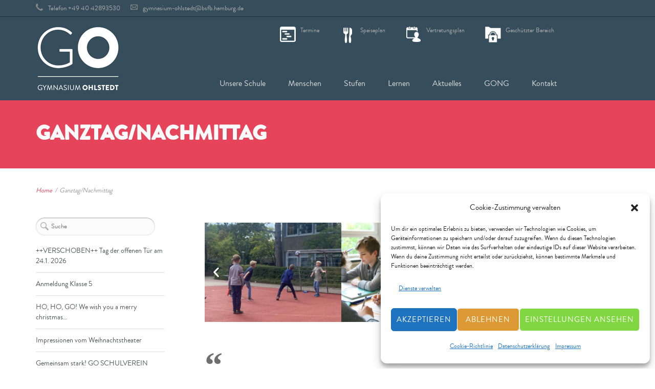

--- FILE ---
content_type: text/html; charset=UTF-8
request_url: https://www.gymnasium-ohlstedt.de/nachmittagsangebote-betreuung/
body_size: 28240
content:
<!DOCTYPE html>
<html lang="de">
<head>
    <meta http-equiv="Content-Type" content="text/html; charset=UTF-8"/>

    <meta http-equiv="X-UA-Compatible" content="IE=Edge">

    <meta name="viewport" content="width=device-width, initial-scale=1, maximum-scale=1">

    <title>Ganztag/Nachmittag | Gymnasium Ohlstedt</title>

    <!-- For use in JS files -->
    <script type="text/javascript">
        var template_dir = "https://www.gymnasium-ohlstedt.de/wp-content/themes/invent";
    </script>

    <link rel="profile" href="http://gmpg.org/xfn/11"/>

    <link rel="pingback" href="https://www.gymnasium-ohlstedt.de/xmlrpc.php"/>

    <script type="text/javascript">var mo_options = mo_options || {};mo_options.disable_back_to_top = false;mo_options.sticky_menu = true;mo_options.theme_skin = "#e6445b";mo_options.theme_directory_url = "https://www.gymnasium-ohlstedt.de/wp-content/themes/invent";mo_options.slider_chosen="None";mo_options.disable_smooth_page_load=true;mo_options.disable_animations_on_page=false;mo_options.disable_smooth_scroll=false;</script>
    <meta name='robots' content='max-image-preview:large' />
<link rel='dns-prefetch' href='//html5shiv.googlecode.com' />
<link rel="alternate" type="application/rss+xml" title="Gymnasium Ohlstedt &raquo; Feed" href="https://www.gymnasium-ohlstedt.de/feed/" />
<link rel="alternate" type="application/rss+xml" title="Gymnasium Ohlstedt &raquo; Kommentar-Feed" href="https://www.gymnasium-ohlstedt.de/comments/feed/" />
<link rel="alternate" type="text/calendar" title="Gymnasium Ohlstedt &raquo; iCal Feed" href="https://www.gymnasium-ohlstedt.de/termine/?ical=1" />
<link rel="alternate" title="oEmbed (JSON)" type="application/json+oembed" href="https://www.gymnasium-ohlstedt.de/wp-json/oembed/1.0/embed?url=https%3A%2F%2Fwww.gymnasium-ohlstedt.de%2Fnachmittagsangebote-betreuung%2F" />
<link rel="alternate" title="oEmbed (XML)" type="text/xml+oembed" href="https://www.gymnasium-ohlstedt.de/wp-json/oembed/1.0/embed?url=https%3A%2F%2Fwww.gymnasium-ohlstedt.de%2Fnachmittagsangebote-betreuung%2F&#038;format=xml" />
<style id='wp-img-auto-sizes-contain-inline-css' type='text/css'>
img:is([sizes=auto i],[sizes^="auto," i]){contain-intrinsic-size:3000px 1500px}
/*# sourceURL=wp-img-auto-sizes-contain-inline-css */
</style>
<link rel='stylesheet' id='cf7ic_style-css' href='https://www.gymnasium-ohlstedt.de/wp-content/plugins/contact-form-7-image-captcha/css/cf7ic-style.css?ver=3.3.7' type='text/css' media='all' />
<style id='classic-theme-styles-inline-css' type='text/css'>
/*! This file is auto-generated */
.wp-block-button__link{color:#fff;background-color:#32373c;border-radius:9999px;box-shadow:none;text-decoration:none;padding:calc(.667em + 2px) calc(1.333em + 2px);font-size:1.125em}.wp-block-file__button{background:#32373c;color:#fff;text-decoration:none}
/*# sourceURL=/wp-includes/css/classic-themes.min.css */
</style>
<style id='global-styles-inline-css' type='text/css'>
:root{--wp--preset--aspect-ratio--square: 1;--wp--preset--aspect-ratio--4-3: 4/3;--wp--preset--aspect-ratio--3-4: 3/4;--wp--preset--aspect-ratio--3-2: 3/2;--wp--preset--aspect-ratio--2-3: 2/3;--wp--preset--aspect-ratio--16-9: 16/9;--wp--preset--aspect-ratio--9-16: 9/16;--wp--preset--color--black: #000000;--wp--preset--color--cyan-bluish-gray: #abb8c3;--wp--preset--color--white: #ffffff;--wp--preset--color--pale-pink: #f78da7;--wp--preset--color--vivid-red: #cf2e2e;--wp--preset--color--luminous-vivid-orange: #ff6900;--wp--preset--color--luminous-vivid-amber: #fcb900;--wp--preset--color--light-green-cyan: #7bdcb5;--wp--preset--color--vivid-green-cyan: #00d084;--wp--preset--color--pale-cyan-blue: #8ed1fc;--wp--preset--color--vivid-cyan-blue: #0693e3;--wp--preset--color--vivid-purple: #9b51e0;--wp--preset--gradient--vivid-cyan-blue-to-vivid-purple: linear-gradient(135deg,rgb(6,147,227) 0%,rgb(155,81,224) 100%);--wp--preset--gradient--light-green-cyan-to-vivid-green-cyan: linear-gradient(135deg,rgb(122,220,180) 0%,rgb(0,208,130) 100%);--wp--preset--gradient--luminous-vivid-amber-to-luminous-vivid-orange: linear-gradient(135deg,rgb(252,185,0) 0%,rgb(255,105,0) 100%);--wp--preset--gradient--luminous-vivid-orange-to-vivid-red: linear-gradient(135deg,rgb(255,105,0) 0%,rgb(207,46,46) 100%);--wp--preset--gradient--very-light-gray-to-cyan-bluish-gray: linear-gradient(135deg,rgb(238,238,238) 0%,rgb(169,184,195) 100%);--wp--preset--gradient--cool-to-warm-spectrum: linear-gradient(135deg,rgb(74,234,220) 0%,rgb(151,120,209) 20%,rgb(207,42,186) 40%,rgb(238,44,130) 60%,rgb(251,105,98) 80%,rgb(254,248,76) 100%);--wp--preset--gradient--blush-light-purple: linear-gradient(135deg,rgb(255,206,236) 0%,rgb(152,150,240) 100%);--wp--preset--gradient--blush-bordeaux: linear-gradient(135deg,rgb(254,205,165) 0%,rgb(254,45,45) 50%,rgb(107,0,62) 100%);--wp--preset--gradient--luminous-dusk: linear-gradient(135deg,rgb(255,203,112) 0%,rgb(199,81,192) 50%,rgb(65,88,208) 100%);--wp--preset--gradient--pale-ocean: linear-gradient(135deg,rgb(255,245,203) 0%,rgb(182,227,212) 50%,rgb(51,167,181) 100%);--wp--preset--gradient--electric-grass: linear-gradient(135deg,rgb(202,248,128) 0%,rgb(113,206,126) 100%);--wp--preset--gradient--midnight: linear-gradient(135deg,rgb(2,3,129) 0%,rgb(40,116,252) 100%);--wp--preset--font-size--small: 13px;--wp--preset--font-size--medium: 20px;--wp--preset--font-size--large: 36px;--wp--preset--font-size--x-large: 42px;--wp--preset--spacing--20: 0.44rem;--wp--preset--spacing--30: 0.67rem;--wp--preset--spacing--40: 1rem;--wp--preset--spacing--50: 1.5rem;--wp--preset--spacing--60: 2.25rem;--wp--preset--spacing--70: 3.38rem;--wp--preset--spacing--80: 5.06rem;--wp--preset--shadow--natural: 6px 6px 9px rgba(0, 0, 0, 0.2);--wp--preset--shadow--deep: 12px 12px 50px rgba(0, 0, 0, 0.4);--wp--preset--shadow--sharp: 6px 6px 0px rgba(0, 0, 0, 0.2);--wp--preset--shadow--outlined: 6px 6px 0px -3px rgb(255, 255, 255), 6px 6px rgb(0, 0, 0);--wp--preset--shadow--crisp: 6px 6px 0px rgb(0, 0, 0);}:where(.is-layout-flex){gap: 0.5em;}:where(.is-layout-grid){gap: 0.5em;}body .is-layout-flex{display: flex;}.is-layout-flex{flex-wrap: wrap;align-items: center;}.is-layout-flex > :is(*, div){margin: 0;}body .is-layout-grid{display: grid;}.is-layout-grid > :is(*, div){margin: 0;}:where(.wp-block-columns.is-layout-flex){gap: 2em;}:where(.wp-block-columns.is-layout-grid){gap: 2em;}:where(.wp-block-post-template.is-layout-flex){gap: 1.25em;}:where(.wp-block-post-template.is-layout-grid){gap: 1.25em;}.has-black-color{color: var(--wp--preset--color--black) !important;}.has-cyan-bluish-gray-color{color: var(--wp--preset--color--cyan-bluish-gray) !important;}.has-white-color{color: var(--wp--preset--color--white) !important;}.has-pale-pink-color{color: var(--wp--preset--color--pale-pink) !important;}.has-vivid-red-color{color: var(--wp--preset--color--vivid-red) !important;}.has-luminous-vivid-orange-color{color: var(--wp--preset--color--luminous-vivid-orange) !important;}.has-luminous-vivid-amber-color{color: var(--wp--preset--color--luminous-vivid-amber) !important;}.has-light-green-cyan-color{color: var(--wp--preset--color--light-green-cyan) !important;}.has-vivid-green-cyan-color{color: var(--wp--preset--color--vivid-green-cyan) !important;}.has-pale-cyan-blue-color{color: var(--wp--preset--color--pale-cyan-blue) !important;}.has-vivid-cyan-blue-color{color: var(--wp--preset--color--vivid-cyan-blue) !important;}.has-vivid-purple-color{color: var(--wp--preset--color--vivid-purple) !important;}.has-black-background-color{background-color: var(--wp--preset--color--black) !important;}.has-cyan-bluish-gray-background-color{background-color: var(--wp--preset--color--cyan-bluish-gray) !important;}.has-white-background-color{background-color: var(--wp--preset--color--white) !important;}.has-pale-pink-background-color{background-color: var(--wp--preset--color--pale-pink) !important;}.has-vivid-red-background-color{background-color: var(--wp--preset--color--vivid-red) !important;}.has-luminous-vivid-orange-background-color{background-color: var(--wp--preset--color--luminous-vivid-orange) !important;}.has-luminous-vivid-amber-background-color{background-color: var(--wp--preset--color--luminous-vivid-amber) !important;}.has-light-green-cyan-background-color{background-color: var(--wp--preset--color--light-green-cyan) !important;}.has-vivid-green-cyan-background-color{background-color: var(--wp--preset--color--vivid-green-cyan) !important;}.has-pale-cyan-blue-background-color{background-color: var(--wp--preset--color--pale-cyan-blue) !important;}.has-vivid-cyan-blue-background-color{background-color: var(--wp--preset--color--vivid-cyan-blue) !important;}.has-vivid-purple-background-color{background-color: var(--wp--preset--color--vivid-purple) !important;}.has-black-border-color{border-color: var(--wp--preset--color--black) !important;}.has-cyan-bluish-gray-border-color{border-color: var(--wp--preset--color--cyan-bluish-gray) !important;}.has-white-border-color{border-color: var(--wp--preset--color--white) !important;}.has-pale-pink-border-color{border-color: var(--wp--preset--color--pale-pink) !important;}.has-vivid-red-border-color{border-color: var(--wp--preset--color--vivid-red) !important;}.has-luminous-vivid-orange-border-color{border-color: var(--wp--preset--color--luminous-vivid-orange) !important;}.has-luminous-vivid-amber-border-color{border-color: var(--wp--preset--color--luminous-vivid-amber) !important;}.has-light-green-cyan-border-color{border-color: var(--wp--preset--color--light-green-cyan) !important;}.has-vivid-green-cyan-border-color{border-color: var(--wp--preset--color--vivid-green-cyan) !important;}.has-pale-cyan-blue-border-color{border-color: var(--wp--preset--color--pale-cyan-blue) !important;}.has-vivid-cyan-blue-border-color{border-color: var(--wp--preset--color--vivid-cyan-blue) !important;}.has-vivid-purple-border-color{border-color: var(--wp--preset--color--vivid-purple) !important;}.has-vivid-cyan-blue-to-vivid-purple-gradient-background{background: var(--wp--preset--gradient--vivid-cyan-blue-to-vivid-purple) !important;}.has-light-green-cyan-to-vivid-green-cyan-gradient-background{background: var(--wp--preset--gradient--light-green-cyan-to-vivid-green-cyan) !important;}.has-luminous-vivid-amber-to-luminous-vivid-orange-gradient-background{background: var(--wp--preset--gradient--luminous-vivid-amber-to-luminous-vivid-orange) !important;}.has-luminous-vivid-orange-to-vivid-red-gradient-background{background: var(--wp--preset--gradient--luminous-vivid-orange-to-vivid-red) !important;}.has-very-light-gray-to-cyan-bluish-gray-gradient-background{background: var(--wp--preset--gradient--very-light-gray-to-cyan-bluish-gray) !important;}.has-cool-to-warm-spectrum-gradient-background{background: var(--wp--preset--gradient--cool-to-warm-spectrum) !important;}.has-blush-light-purple-gradient-background{background: var(--wp--preset--gradient--blush-light-purple) !important;}.has-blush-bordeaux-gradient-background{background: var(--wp--preset--gradient--blush-bordeaux) !important;}.has-luminous-dusk-gradient-background{background: var(--wp--preset--gradient--luminous-dusk) !important;}.has-pale-ocean-gradient-background{background: var(--wp--preset--gradient--pale-ocean) !important;}.has-electric-grass-gradient-background{background: var(--wp--preset--gradient--electric-grass) !important;}.has-midnight-gradient-background{background: var(--wp--preset--gradient--midnight) !important;}.has-small-font-size{font-size: var(--wp--preset--font-size--small) !important;}.has-medium-font-size{font-size: var(--wp--preset--font-size--medium) !important;}.has-large-font-size{font-size: var(--wp--preset--font-size--large) !important;}.has-x-large-font-size{font-size: var(--wp--preset--font-size--x-large) !important;}
:where(.wp-block-post-template.is-layout-flex){gap: 1.25em;}:where(.wp-block-post-template.is-layout-grid){gap: 1.25em;}
:where(.wp-block-term-template.is-layout-flex){gap: 1.25em;}:where(.wp-block-term-template.is-layout-grid){gap: 1.25em;}
:where(.wp-block-columns.is-layout-flex){gap: 2em;}:where(.wp-block-columns.is-layout-grid){gap: 2em;}
:root :where(.wp-block-pullquote){font-size: 1.5em;line-height: 1.6;}
/*# sourceURL=global-styles-inline-css */
</style>
<link rel='stylesheet' id='contact-form-7-css' href='https://www.gymnasium-ohlstedt.de/wp-content/plugins/contact-form-7/includes/css/styles.css?ver=6.1.4' type='text/css' media='all' />
<link rel='stylesheet' id='wpa-css-css' href='https://www.gymnasium-ohlstedt.de/wp-content/plugins/honeypot/includes/css/wpa.css?ver=2.3.04' type='text/css' media='all' />
<link rel='stylesheet' id='page-list-style-css' href='https://www.gymnasium-ohlstedt.de/wp-content/plugins/page-list/css/page-list.css?ver=5.9' type='text/css' media='all' />
<link rel='stylesheet' id='tp_twitter_plugin_css-css' href='https://www.gymnasium-ohlstedt.de/wp-content/plugins/recent-tweets-widget/tp_twitter_plugin.css?ver=1.0' type='text/css' media='screen' />
<link rel='stylesheet' id='rs-plugin-settings-css' href='https://www.gymnasium-ohlstedt.de/wp-content/plugins/revslider/rs-plugin/css/settings.css?ver=4.6.5' type='text/css' media='all' />
<style id='rs-plugin-settings-inline-css' type='text/css'>
.tp-caption a{color:#ff7302;text-shadow:none;-webkit-transition:all 0.2s ease-out;-moz-transition:all 0.2s ease-out;-o-transition:all 0.2s ease-out;-ms-transition:all 0.2s ease-out}.tp-caption a:hover{color:#ffa902}
/*# sourceURL=rs-plugin-settings-inline-css */
</style>
<link rel='stylesheet' id='tribe-events-v2-single-skeleton-css' href='https://www.gymnasium-ohlstedt.de/wp-content/plugins/the-events-calendar/build/css/tribe-events-single-skeleton.css?ver=6.15.14' type='text/css' media='all' />
<link rel='stylesheet' id='tribe-events-v2-single-skeleton-full-css' href='https://www.gymnasium-ohlstedt.de/wp-content/plugins/the-events-calendar/build/css/tribe-events-single-full.css?ver=6.15.14' type='text/css' media='all' />
<link rel='stylesheet' id='tec-events-elementor-widgets-base-styles-css' href='https://www.gymnasium-ohlstedt.de/wp-content/plugins/the-events-calendar/build/css/integrations/plugins/elementor/widgets/widget-base.css?ver=6.15.14' type='text/css' media='all' />
<link rel='stylesheet' id='cmplz-general-css' href='https://www.gymnasium-ohlstedt.de/wp-content/plugins/complianz-gdpr/assets/css/cookieblocker.min.css?ver=1765942707' type='text/css' media='all' />
<link rel='stylesheet' id='pretty-photo-css' href='https://www.gymnasium-ohlstedt.de/wp-content/themes/invent/css/prettyPhoto.css?ver=6.9' type='text/css' media='screen' />
<link rel='stylesheet' id='animate-css' href='https://www.gymnasium-ohlstedt.de/wp-content/themes/invent/css/animate.css?ver=6.9' type='text/css' media='screen' />
<link rel='stylesheet' id='icon-fonts-css' href='https://www.gymnasium-ohlstedt.de/wp-content/themes/invent/css/icon-fonts.css?ver=6.9' type='text/css' media='screen' />
<link rel='stylesheet' id='style-theme-css' href='https://www.gymnasium-ohlstedt.de/wp-content/themes/invent/style.css?ver=6.9' type='text/css' media='all' />
<link rel='stylesheet' id='tablepress-default-css' href='https://www.gymnasium-ohlstedt.de/wp-content/tablepress-combined.min.css?ver=60' type='text/css' media='all' />
<link rel='stylesheet' id='style-plugins-css' href='https://www.gymnasium-ohlstedt.de/wp-content/themes/invent/css/plugins.css?ver=6.9' type='text/css' media='all' />
<link rel='stylesheet' id='style-skin-php-css' href='https://www.gymnasium-ohlstedt.de/wp-content/themes/invent/css/skins/skin.php?skin=%23e6445b&#038;ver=6.9' type='text/css' media='all' />
<link rel='stylesheet' id='style-custom-css' href='https://www.gymnasium-ohlstedt.de/wp-content/themes/invent/custom/custom.css?ver=6.9' type='text/css' media='all' />
<link rel='stylesheet' id='elementor-frontend-css' href='https://www.gymnasium-ohlstedt.de/wp-content/plugins/elementor/assets/css/frontend.min.css?ver=3.34.1' type='text/css' media='all' />
<style id='elementor-frontend-inline-css' type='text/css'>
.elementor-kit-26904{--e-global-color-primary:#E6445B;--e-global-color-secondary:#FFFFFF;--e-global-color-text:#364D5B;--e-global-color-accent:#009DA2;--e-global-color-3fdfc39:#E7E7E7;--e-global-color-5badf64:#000000;--e-global-typography-primary-font-family:"Brandon Grotesk Black";--e-global-typography-primary-font-weight:600;--e-global-typography-primary-text-transform:uppercase;--e-global-typography-secondary-font-family:"Brandon Grotesk Regular";--e-global-typography-secondary-font-weight:400;--e-global-typography-text-font-family:"Brandon Grotesk Regular";--e-global-typography-text-font-weight:400;--e-global-typography-accent-font-family:"Brandon Grotesk Light";--e-global-typography-accent-font-weight:500;color:var( --e-global-color-text );font-family:"Brandon Grotesk Regular", Lato;font-size:1em;font-weight:400;}.elementor-kit-26904 e-page-transition{background-color:#FFBC7D;}.elementor-kit-26904 a{color:var( --e-global-color-primary );font-family:var( --e-global-typography-text-font-family ), Lato;font-weight:var( --e-global-typography-text-font-weight );}.elementor-kit-26904 h1{color:var( --e-global-color-text );font-family:var( --e-global-typography-primary-font-family ), Lato;font-weight:var( --e-global-typography-primary-font-weight );text-transform:var( --e-global-typography-primary-text-transform );}.elementor-kit-26904 h2{color:var( --e-global-color-text );font-family:var( --e-global-typography-primary-font-family ), Lato;font-weight:var( --e-global-typography-primary-font-weight );text-transform:var( --e-global-typography-primary-text-transform );}.elementor-kit-26904 h3{color:var( --e-global-color-text );font-family:var( --e-global-typography-secondary-font-family ), Lato;font-weight:var( --e-global-typography-secondary-font-weight );}.elementor-kit-26904 h4{color:var( --e-global-color-text );font-family:var( --e-global-typography-secondary-font-family ), Lato;font-weight:var( --e-global-typography-secondary-font-weight );}.elementor-kit-26904 h5{color:var( --e-global-color-text );font-family:var( --e-global-typography-text-font-family ), Lato;font-weight:var( --e-global-typography-text-font-weight );}.elementor-kit-26904 h6{color:var( --e-global-color-text );font-family:var( --e-global-typography-text-font-family ), Lato;font-weight:var( --e-global-typography-text-font-weight );}.elementor-section.elementor-section-boxed > .elementor-container{max-width:1140px;}.e-con{--container-max-width:1140px;}.elementor-widget:not(:last-child){margin-block-end:20px;}.elementor-element{--widgets-spacing:20px 20px;--widgets-spacing-row:20px;--widgets-spacing-column:20px;}{}h1.entry-title{display:var(--page-title-display);}@media(max-width:1024px){.elementor-section.elementor-section-boxed > .elementor-container{max-width:1024px;}.e-con{--container-max-width:1024px;}}@media(max-width:767px){.elementor-section.elementor-section-boxed > .elementor-container{max-width:767px;}.e-con{--container-max-width:767px;}}/* Start Custom Fonts CSS */@font-face {
	font-family: 'Brandon Grotesk Black';
	font-style: normal;
	font-weight: normal;
	font-display: auto;
	src: url('https://www.gymnasium-ohlstedt.de/wp-content/uploads/2021/04/brandongrotesque-black-webfont.woff2') format('woff2'),
		url('https://www.gymnasium-ohlstedt.de/wp-content/uploads/2021/04/brandongrotesque-black-webfont.woff') format('woff');
}
/* End Custom Fonts CSS */
/* Start Custom Fonts CSS */@font-face {
	font-family: 'Brandon Grotesk Light';
	font-style: normal;
	font-weight: normal;
	font-display: auto;
	src: url('https://www.gymnasium-ohlstedt.de/wp-content/uploads/2021/04/hvd_fonts_-_brandongrotesque-light-webfont.woff2') format('woff2'),
		url('https://www.gymnasium-ohlstedt.de/wp-content/uploads/2021/04/hvd_fonts_-_brandongrotesque-light-webfont.woff') format('woff');
}
/* End Custom Fonts CSS */
.elementor-13179 .elementor-element.elementor-element-88312a0 .elementor-swiper-button.elementor-swiper-button-prev, .elementor-13179 .elementor-element.elementor-element-88312a0 .elementor-swiper-button.elementor-swiper-button-next{color:#FFFFFF;}.elementor-13179 .elementor-element.elementor-element-88312a0 .elementor-swiper-button.elementor-swiper-button-prev svg, .elementor-13179 .elementor-element.elementor-element-88312a0 .elementor-swiper-button.elementor-swiper-button-next svg{fill:#FFFFFF;}.elementor-13179 .elementor-element.elementor-element-88312a0 .swiper-pagination-bullet{background:#E6445B;}.elementor-widget-blockquote .elementor-blockquote__content{color:var( --e-global-color-text );}.elementor-widget-blockquote .elementor-blockquote__author{color:var( --e-global-color-secondary );}.elementor-13179 .elementor-element.elementor-element-c2ac846 .elementor-blockquote__content{color:#02010191;font-family:"Happy Monkey", Lato;font-size:22px;font-weight:bold;}.elementor-13179 .elementor-element.elementor-element-c2ac846 .elementor-blockquote:before{color:#02010191;font-size:calc(0.7px * 100);}.elementor-13179 .elementor-element.elementor-element-16331b1{--spacer-size:15px;}.elementor-widget-heading .elementor-heading-title{font-family:var( --e-global-typography-primary-font-family ), Lato;font-weight:var( --e-global-typography-primary-font-weight );text-transform:var( --e-global-typography-primary-text-transform );color:var( --e-global-color-primary );}.elementor-widget-text-editor{font-family:var( --e-global-typography-text-font-family ), Lato;font-weight:var( --e-global-typography-text-font-weight );color:var( --e-global-color-text );}.elementor-widget-text-editor.elementor-drop-cap-view-stacked .elementor-drop-cap{background-color:var( --e-global-color-primary );}.elementor-widget-text-editor.elementor-drop-cap-view-framed .elementor-drop-cap, .elementor-widget-text-editor.elementor-drop-cap-view-default .elementor-drop-cap{color:var( --e-global-color-primary );border-color:var( --e-global-color-primary );}.elementor-13179 .elementor-element.elementor-element-5f73f65 .elementor-heading-title{font-family:"Brandon Grotesk Black", Lato;font-size:24px;font-weight:600;text-transform:uppercase;color:#02010173;}/* Start Custom Fonts CSS */@font-face {
	font-family: 'Brandon Grotesk Black';
	font-style: normal;
	font-weight: normal;
	font-display: auto;
	src: url('https://www.gymnasium-ohlstedt.de/wp-content/uploads/2021/04/brandongrotesque-black-webfont.woff2') format('woff2'),
		url('https://www.gymnasium-ohlstedt.de/wp-content/uploads/2021/04/brandongrotesque-black-webfont.woff') format('woff');
}
/* End Custom Fonts CSS */
/*# sourceURL=elementor-frontend-inline-css */
</style>
<link rel='stylesheet' id='font-awesome-5-all-css' href='https://www.gymnasium-ohlstedt.de/wp-content/plugins/elementor/assets/lib/font-awesome/css/all.min.css?ver=3.34.1' type='text/css' media='all' />
<link rel='stylesheet' id='font-awesome-4-shim-css' href='https://www.gymnasium-ohlstedt.de/wp-content/plugins/elementor/assets/lib/font-awesome/css/v4-shims.min.css?ver=3.34.1' type='text/css' media='all' />
<link rel='stylesheet' id='swiper-css' href='https://www.gymnasium-ohlstedt.de/wp-content/plugins/elementor/assets/lib/swiper/v8/css/swiper.min.css?ver=8.4.5' type='text/css' media='all' />
<link rel='stylesheet' id='e-swiper-css' href='https://www.gymnasium-ohlstedt.de/wp-content/plugins/elementor/assets/css/conditionals/e-swiper.min.css?ver=3.34.1' type='text/css' media='all' />
<link rel='stylesheet' id='widget-image-carousel-css' href='https://www.gymnasium-ohlstedt.de/wp-content/plugins/elementor/assets/css/widget-image-carousel.min.css?ver=3.34.1' type='text/css' media='all' />
<link rel='stylesheet' id='widget-blockquote-css' href='https://www.gymnasium-ohlstedt.de/wp-content/plugins/elementor-pro/assets/css/widget-blockquote.min.css?ver=3.34.0' type='text/css' media='all' />
<link rel='stylesheet' id='widget-spacer-css' href='https://www.gymnasium-ohlstedt.de/wp-content/plugins/elementor/assets/css/widget-spacer.min.css?ver=3.34.1' type='text/css' media='all' />
<link rel='stylesheet' id='widget-heading-css' href='https://www.gymnasium-ohlstedt.de/wp-content/plugins/elementor/assets/css/widget-heading.min.css?ver=3.34.1' type='text/css' media='all' />
<script type="text/javascript" src="https://www.gymnasium-ohlstedt.de/wp-includes/js/jquery/jquery.min.js?ver=3.7.1" id="jquery-core-js"></script>
<script type="text/javascript" src="https://www.gymnasium-ohlstedt.de/wp-includes/js/jquery/jquery-migrate.min.js?ver=3.4.1" id="jquery-migrate-js"></script>
<script type="text/javascript" src="https://www.gymnasium-ohlstedt.de/wp-content/plugins/revslider/rs-plugin/js/jquery.themepunch.tools.min.js?ver=4.6.5" id="tp-tools-js"></script>
<script type="text/javascript" src="https://www.gymnasium-ohlstedt.de/wp-content/plugins/revslider/rs-plugin/js/jquery.themepunch.revolution.min.js?ver=4.6.5" id="revmin-js"></script>
<script type="text/javascript" src="https://www.gymnasium-ohlstedt.de/wp-content/themes/invent/js/libs/jquery.easing.1.3.js?ver=6.9" id="jquery-easing-js"></script>
<script type="text/javascript" src="https://www.gymnasium-ohlstedt.de/wp-content/plugins/elementor/assets/lib/font-awesome/js/v4-shims.min.js?ver=3.34.1" id="font-awesome-4-shim-js"></script>
<link rel="https://api.w.org/" href="https://www.gymnasium-ohlstedt.de/wp-json/" /><link rel="alternate" title="JSON" type="application/json" href="https://www.gymnasium-ohlstedt.de/wp-json/wp/v2/pages/13179" /><link rel="EditURI" type="application/rsd+xml" title="RSD" href="https://www.gymnasium-ohlstedt.de/xmlrpc.php?rsd" />
<meta name="generator" content="WordPress 6.9" />
<link rel="canonical" href="https://www.gymnasium-ohlstedt.de/nachmittagsangebote-betreuung/" />
<link rel='shortlink' href='https://www.gymnasium-ohlstedt.de/?p=13179' />
		<script type="text/javascript">
			jQuery(document).ready(function() {
				// CUSTOM AJAX CONTENT LOADING FUNCTION
				var ajaxRevslider = function(obj) {
				
					// obj.type : Post Type
					// obj.id : ID of Content to Load
					// obj.aspectratio : The Aspect Ratio of the Container / Media
					// obj.selector : The Container Selector where the Content of Ajax will be injected. It is done via the Essential Grid on Return of Content
					
					var content = "";

					data = {};
					
					data.action = 'revslider_ajax_call_front';
					data.client_action = 'get_slider_html';
					data.token = '89c0c77ff4';
					data.type = obj.type;
					data.id = obj.id;
					data.aspectratio = obj.aspectratio;
					
					// SYNC AJAX REQUEST
					jQuery.ajax({
						type:"post",
						url:"https://www.gymnasium-ohlstedt.de/wp-admin/admin-ajax.php",
						dataType: 'json',
						data:data,
						async:false,
						success: function(ret, textStatus, XMLHttpRequest) {
							if(ret.success == true)
								content = ret.data;								
						},
						error: function(e) {
							console.log(e);
						}
					});
					
					 // FIRST RETURN THE CONTENT WHEN IT IS LOADED !!
					 return content;						 
				};
				
				// CUSTOM AJAX FUNCTION TO REMOVE THE SLIDER
				var ajaxRemoveRevslider = function(obj) {
					return jQuery(obj.selector+" .rev_slider").revkill();
				};

				// EXTEND THE AJAX CONTENT LOADING TYPES WITH TYPE AND FUNCTION
				var extendessential = setInterval(function() {
					if (jQuery.fn.tpessential != undefined) {
						clearInterval(extendessential);
						if(typeof(jQuery.fn.tpessential.defaults) !== 'undefined') {
							jQuery.fn.tpessential.defaults.ajaxTypes.push({type:"revslider",func:ajaxRevslider,killfunc:ajaxRemoveRevslider,openAnimationSpeed:0.3});   
							// type:  Name of the Post to load via Ajax into the Essential Grid Ajax Container
							// func: the Function Name which is Called once the Item with the Post Type has been clicked
							// killfunc: function to kill in case the Ajax Window going to be removed (before Remove function !
							// openAnimationSpeed: how quick the Ajax Content window should be animated (default is 0.3)
						}
					}
				},30);
			});
		</script>
		<meta name="tec-api-version" content="v1"><meta name="tec-api-origin" content="https://www.gymnasium-ohlstedt.de"><link rel="alternate" href="https://www.gymnasium-ohlstedt.de/wp-json/tribe/events/v1/" />			<style>.cmplz-hidden {
					display: none !important;
				}</style><meta name="generator" content="Elementor 3.34.1; features: e_font_icon_svg, additional_custom_breakpoints; settings: css_print_method-internal, google_font-enabled, font_display-auto">
			<style>
				.e-con.e-parent:nth-of-type(n+4):not(.e-lazyloaded):not(.e-no-lazyload),
				.e-con.e-parent:nth-of-type(n+4):not(.e-lazyloaded):not(.e-no-lazyload) * {
					background-image: none !important;
				}
				@media screen and (max-height: 1024px) {
					.e-con.e-parent:nth-of-type(n+3):not(.e-lazyloaded):not(.e-no-lazyload),
					.e-con.e-parent:nth-of-type(n+3):not(.e-lazyloaded):not(.e-no-lazyload) * {
						background-image: none !important;
					}
				}
				@media screen and (max-height: 640px) {
					.e-con.e-parent:nth-of-type(n+2):not(.e-lazyloaded):not(.e-no-lazyload),
					.e-con.e-parent:nth-of-type(n+2):not(.e-lazyloaded):not(.e-no-lazyload) * {
						background-image: none !important;
					}
				}
			</style>
			<!-- Options based styling -->
<style type="text/css">


h1,h2,h3,h4,h5,h6, .slogan1, #slider-area .flex-caption a, ul.tab-list li a, ul.member-list li a, .number-stats .number-stat .number, #mobile-menu .menu-header, .heading2 .subtitle span, .video-section .video-header .header-content .text, .ytp-video-section .video-header .header-content .text, .single .number-stats .number-stat .number, #content .marketing-banner ol.simple-list a, #content .marketing-banner ol.events-list a, .course-details .header, .staff-details .header, .department-details .header, .department-details .contact-person .name, .post-snippets .hentry .entry-title, .post-snippets .type-course .img-wrap .type-info .post-title, .post-snippets .type-news .img-wrap .type-info .post-title, .post-snippets .type-staff .img-wrap .type-info .post-title, .post-snippets .type-department .img-wrap .type-info .post-title, .single-event .heading-title, .single-location .heading-title, .css-events-list .events-table td a, table.em-calendar thead .month_name, .tribe-events-venue-widget .tribe-venue-widget-venue .tribe-venue-widget-venue-name a, .tribe-events-countdown-widget div.tribe-countdown-text, .tribe-events-countdown-widget .tribe-countdown-number, .heading2 .title, .number-stats .number-stat .stats-title, .image-info .post-title, ul.post-list .entry-title a, #learndash_next_prev_link, #learndash_back_to_lesson {font-family:"Brandon Grotesk Regular";}
#learndash_lessons, #learndash_quizzes, .expand_collapse, .notavailable_message, #learndash_lesson_topics_list div > strong, #learndash_lesson_topics_list div ul > li .sn, .learndash_profile_heading, #learndash_profile a, #learndash_profile div {font-family:"Brandon Grotesk Regular" !important;}
h1,h2,h3,h4,h5,h6, .slogan1, .heading2 .title {letter-spacing:0px;}
body, button, .button, input[type=button], input[type="submit"], input[type="reset"], .timeline-footer .event-date, .timeline-footer .event-category, .subtitle, .client-testimonials2 .header cite, .page-links a, .page-links a:visited, .pagination a, .pagination a:visited, .pagination span.current, .contact-form ::-webkit-input-placeholder, .wpcf7-form ::-webkit-input-placeholder, .post-snippets .type-course .course-id, .course-details .course-information .label, .dropdown-menu-wrap ul li a, blockquote .author, blockquote em, blockquote i, blockquote cite, #top-header-area ul.contact-info li, #top-header-area ul.contact-info li a, .comment-reply-link, .comment-edit-link, .comment-reply-link:visited, .comment-edit-link:visited, #course_navigation .learndash_nevigation_lesson_topics_list .lesson a, .widget_course_return, #course_navigation .widget_course_return a, #course_navigation .learndash_topic_widget_list a > span, #course_navigation .learndash_nevigation_lesson_topics_list .lesson, .widget_ldcourseinfo #ld_course_info #course_progress_details > strong, .widget_course_return, #course_navigation .widget_course_return a, .wpProQuiz_forms table td label, .wpProQuiz_maxtrixSortText, .wpProQuiz_sortable, .wpProQuiz_sortStringItem {font-family:"Brandon Grotesk Regular";}
#learndash_lessons a, #learndash_quizzes a, .expand_collapse a, .learndash_topic_dots a, .learndash_topic_dots a > span, #learndash_lesson_topics_list span a, #learndash_profile a, #learndash_profile a span, .wpProQuiz_questionListItem input[type="radio"], .wpProQuiz_questionListItem input[type="checkbox"], .wpProQuiz_questionListItem span {font-family:"Brandon Grotesk Regular" !important;}
cite, em, i, #author-widget .author-name, blockquote, .pullquote, .rss-block, ul.post-list .published, ul.post-list .byline, ul.post-list .entry-meta, .entry-meta span, .entry-meta span a, .comment-author cite, .comment-byline, #services-icon-list .sub, .post-snippets .byline {font-family:"Brandon Grotesk Regular";}
#header .inner .wrap {height:155px !important;}
#container, #header {background-color:#ffffff;background-image: none;background-attachment: fixed;background-size: cover;}
#header {background-color:#364d5b;background-image: none;background-attachment: fixed;background-size: cover;}
#footer {background-color:#364d5b;background-image: none;background-attachment: fixed;background-size: cover;}
#footer-bottom {background-color:#364d5b;background-image: none;background-attachment: fixed;background-size: cover;}
#pricing-action .pointing-arrow img { opacity: 0 }
.comments-closed.pings-open {
display: none;
}

.post-snippets .type-staff .img-wrap{
max-height:235px;
min-height:235px;
overflow:hidden;
}

.post-snippets .type-staff .entry-summary{
display: none;
}

.post-snippets .type-staff .staff-title{
min-height:50px;
}
</style>

</head>

<body data-cmplz=2 class="wp-singular page-template-default page page-id-13179 wp-theme-invent tribe-no-js layout-2c-r layout-2c elementor-default elementor-kit-26904 elementor-page elementor-page-13179">



<a id="mobile-menu-toggle" href="#"><i class="icon-reorder"></i>&nbsp;</a>
<nav id="mobile-menu" class="menu-container clearfix"><div class="menu-header">Menü</div><ul id="menu-main-nav_01" class="menu inner"><li id="menu-item-14856" class="menu-item menu-item-type-post_type menu-item-object-page current-menu-ancestor current-menu-parent current_page_parent current_page_ancestor menu-item-has-children menu-item-14856"><a href="https://www.gymnasium-ohlstedt.de/leitbild-gymnasium-ohlstedt/">Unsere Schule</a>
<ul class="sub-menu">
	<li id="menu-item-34361" class="menu-item menu-item-type-custom menu-item-object-custom menu-item-34361"><a href="https://www.gymnasium-ohlstedt.de/anmelderunde-2023-24-von-4-nach-5/">ANMELDUNG nach der 4. Klasse</a></li>
	<li id="menu-item-12683" class="menu-item menu-item-type-post_type menu-item-object-page menu-item-has-children menu-item-12683"><a href="https://www.gymnasium-ohlstedt.de/leitbild-gymnasium-ohlstedt/">Leitbild</a>
	<ul class="sub-menu">
		<li id="menu-item-34272" class="menu-item menu-item-type-custom menu-item-object-custom menu-item-34272"><a href="https://www.gymnasium-ohlstedt.de/here-we-go/">HERE WE GO!</a></li>
	</ul>
</li>
	<li id="menu-item-12758" class="menu-item menu-item-type-post_type menu-item-object-page menu-item-12758"><a href="https://www.gymnasium-ohlstedt.de/geschichte-des-gymnasiums-ohlstedt/">Geschichte</a></li>
	<li id="menu-item-12784" class="menu-item menu-item-type-post_type menu-item-object-page menu-item-has-children menu-item-12784"><a href="https://www.gymnasium-ohlstedt.de/schulprofil/">Schulprofil</a>
	<ul class="sub-menu">
		<li id="menu-item-36500" class="menu-item menu-item-type-post_type menu-item-object-page menu-item-36500"><a href="https://www.gymnasium-ohlstedt.de/mental-health/">MENTAL HEALTH</a></li>
		<li id="menu-item-19147" class="menu-item menu-item-type-post_type menu-item-object-page menu-item-has-children menu-item-19147"><a href="https://www.gymnasium-ohlstedt.de/schulprofil/europaprofil/">EUROPASCHULE</a>
		<ul class="sub-menu">
			<li id="menu-item-19150" class="menu-item menu-item-type-post_type menu-item-object-page menu-item-19150"><a href="https://www.gymnasium-ohlstedt.de/schulprofil/botschafter-fuer-das-europaeische-parlament/">Botschafterschule für das Europäische Parlament</a></li>
			<li id="menu-item-34423" class="menu-item menu-item-type-custom menu-item-object-custom menu-item-34423"><a href="https://www.gymnasium-ohlstedt.de/department/wirtschaft-europa-cafe/">EUROPA Café</a></li>
			<li id="menu-item-21179" class="menu-item menu-item-type-post_type menu-item-object-page menu-item-21179"><a href="https://www.gymnasium-ohlstedt.de/billingualer-unterricht-bili-zweig/">Bilingualer Unterricht – GO BILINGUAL</a></li>
			<li id="menu-item-24120" class="menu-item menu-item-type-custom menu-item-object-custom menu-item-24120"><a href="/our-courses/">6 Austauschprogramme</a></li>
		</ul>
</li>
		<li id="menu-item-22155" class="menu-item menu-item-type-post_type menu-item-object-page menu-item-has-children menu-item-22155"><a href="https://www.gymnasium-ohlstedt.de/mint/">MINT-freundliche Schule</a>
		<ul class="sub-menu">
			<li id="menu-item-34199" class="menu-item menu-item-type-post_type menu-item-object-post menu-item-34199"><a href="https://www.gymnasium-ohlstedt.de/das-go-ist-ab-sofort-offiziell-auch-digitale-schule/">DIGITALE SCHULE</a></li>
		</ul>
</li>
		<li id="menu-item-21178" class="menu-item menu-item-type-post_type menu-item-object-page menu-item-21178"><a href="https://www.gymnasium-ohlstedt.de/schulprofil/schach-schule/">Deutsche Schachschule</a></li>
		<li id="menu-item-34422" class="menu-item menu-item-type-custom menu-item-object-custom menu-item-34422"><a href="https://www.gymnasium-ohlstedt.de/department/sport-am-gymnasium-ohlstedt/">SPORTORIENTIERUNG</a></li>
		<li id="menu-item-24110" class="menu-item menu-item-type-post_type menu-item-object-post menu-item-24110"><a href="https://www.gymnasium-ohlstedt.de/der-schulfilm/">DER SCHULFILM</a></li>
	</ul>
</li>
	<li id="menu-item-12888" class="menu-item menu-item-type-post_type menu-item-object-page menu-item-12888"><a href="https://www.gymnasium-ohlstedt.de/virtueller-rundgang/">Fotorundgang</a></li>
	<li id="menu-item-34201" class="menu-item menu-item-type-post_type menu-item-object-post menu-item-34201"><a href="https://www.gymnasium-ohlstedt.de/aktueller-schulrundgang-2022/">Videorundgang</a></li>
	<li id="menu-item-22369" class="menu-item menu-item-type-post_type menu-item-object-page current-menu-item page_item page-item-13179 current_page_item menu-item-has-children menu-item-22369"><a href="https://www.gymnasium-ohlstedt.de/nachmittagsangebote-betreuung/" aria-current="page">Ganztag/Nachmittag</a>
	<ul class="sub-menu">
		<li id="menu-item-13596" class="menu-item menu-item-type-post_type menu-item-object-page menu-item-13596"><a href="https://www.gymnasium-ohlstedt.de/ganztag-kursangebot/">Unser Kursangebot</a></li>
		<li id="menu-item-29118" class="menu-item menu-item-type-post_type menu-item-object-page menu-item-29118"><a href="https://www.gymnasium-ohlstedt.de/ganztag-downloadbereich/">Downloadbereich</a></li>
	</ul>
</li>
	<li id="menu-item-25674" class="menu-item menu-item-type-post_type menu-item-object-page menu-item-25674"><a href="https://www.gymnasium-ohlstedt.de/organigramm/">Organigramm</a></li>
	<li id="menu-item-34419" class="menu-item menu-item-type-custom menu-item-object-custom menu-item-has-children menu-item-34419"><a href="https://www.gymnasium-ohlstedt.de/schulregeln/">Schulregeln</a>
	<ul class="sub-menu">
		<li id="menu-item-24119" class="menu-item menu-item-type-post_type menu-item-object-page menu-item-24119"><a href="https://www.gymnasium-ohlstedt.de/kommunikationsleitfaden/">Kommunikationsleitfaden</a></li>
	</ul>
</li>
	<li id="menu-item-13007" class="menu-item menu-item-type-post_type menu-item-object-page menu-item-13007"><a href="https://www.gymnasium-ohlstedt.de/lageplan/">Lageplan</a></li>
</ul>
</li>
<li id="menu-item-12658" class="menu-item menu-item-type-post_type menu-item-object-page menu-item-has-children menu-item-12658"><a href="https://www.gymnasium-ohlstedt.de/staff/">Menschen</a>
<ul class="sub-menu">
	<li id="menu-item-13389" class="menu-item menu-item-type-post_type menu-item-object-page menu-item-has-children menu-item-13389"><a href="https://www.gymnasium-ohlstedt.de/here-we-go/">HERE WE GO!</a>
	<ul class="sub-menu">
		<li id="menu-item-36732" class="menu-item menu-item-type-custom menu-item-object-custom menu-item-36732"><a href="https://www.gymnasium-ohlstedt.de/neues-go-design-kommt-gut-an/">CORPORATE DESIGN</a></li>
		<li id="menu-item-36744" class="menu-item menu-item-type-custom menu-item-object-custom menu-item-36744"><a href="https://www.gymnasium-ohlstedt.de/das-go-europa-logo/">GO- Europa Logo</a></li>
		<li id="menu-item-31822" class="menu-item menu-item-type-post_type menu-item-object-post menu-item-31822"><a href="https://www.gymnasium-ohlstedt.de/schulkleidung-mit-dem-schullogo/">Schulkleidung am GO</a></li>
	</ul>
</li>
	<li id="menu-item-30598" class="menu-item menu-item-type-post_type menu-item-object-page menu-item-has-children menu-item-30598"><a href="https://www.gymnasium-ohlstedt.de/kollegium/">Kollegium</a>
	<ul class="sub-menu">
		<li id="menu-item-12991" class="menu-item menu-item-type-post_type menu-item-object-page menu-item-12991"><a href="https://www.gymnasium-ohlstedt.de/schulleitungsteam-2/">Schulleitungsteam</a></li>
		<li id="menu-item-34674" class="menu-item menu-item-type-custom menu-item-object-custom menu-item-34674"><a href="https://www.gymnasium-ohlstedt.de/schulentwicklungsgruppe/">Schulentwicklungsgruppe</a></li>
		<li id="menu-item-34679" class="menu-item menu-item-type-custom menu-item-object-custom menu-item-34679"><a href="https://www.gymnasium-ohlstedt.de/ag-digitalisierung/">AG Digitalisierung</a></li>
		<li id="menu-item-33781" class="menu-item menu-item-type-post_type menu-item-object-page menu-item-33781"><a href="https://www.gymnasium-ohlstedt.de/staff/">Fachschafts-Teams</a></li>
		<li id="menu-item-13398" class="menu-item menu-item-type-post_type menu-item-object-page menu-item-13398"><a href="https://www.gymnasium-ohlstedt.de/beratungslehrer/">Beratungsteam</a></li>
		<li id="menu-item-12975" class="menu-item menu-item-type-post_type menu-item-object-page menu-item-12975"><a href="https://www.gymnasium-ohlstedt.de/verbindungslehrer/">Verbindungslehrer</a></li>
	</ul>
</li>
	<li id="menu-item-12995" class="menu-item menu-item-type-post_type menu-item-object-page menu-item-12995"><a href="https://www.gymnasium-ohlstedt.de/sekretariat/">Sekretariat</a></li>
	<li id="menu-item-15540" class="menu-item menu-item-type-post_type menu-item-object-page menu-item-15540"><a href="https://www.gymnasium-ohlstedt.de/hausmeister/">Hausmeister</a></li>
	<li id="menu-item-12791" class="menu-item menu-item-type-post_type menu-item-object-page menu-item-12791"><a href="https://www.gymnasium-ohlstedt.de/die-schulkueche-am-gymnasium-ohlstedt/">Schulküche</a></li>
	<li id="menu-item-34780" class="menu-item menu-item-type-custom menu-item-object-custom menu-item-34780"><a href="https://www.gymnasium-ohlstedt.de/schulbuecherei-2/">Schulbücherei</a></li>
	<li id="menu-item-12906" class="menu-item menu-item-type-post_type menu-item-object-page menu-item-has-children menu-item-12906"><a href="https://www.gymnasium-ohlstedt.de/elternrat/">Elternrat</a>
	<ul class="sub-menu">
		<li id="menu-item-13406" class="menu-item menu-item-type-post_type menu-item-object-page menu-item-13406"><a href="https://www.gymnasium-ohlstedt.de/aktuelles-elternrat/">Aktuelles</a></li>
		<li id="menu-item-14460" class="menu-item menu-item-type-post_type menu-item-object-page menu-item-14460"><a href="https://www.gymnasium-ohlstedt.de/termine-elternratssitzungen/">Termine</a></li>
		<li id="menu-item-12915" class="menu-item menu-item-type-post_type menu-item-object-page menu-item-12915"><a href="https://www.gymnasium-ohlstedt.de/mitglieder-und-aufgaben-des-elternrats/">Mitglieder und Aufgaben</a></li>
		<li id="menu-item-30032" class="menu-item menu-item-type-post_type menu-item-object-page menu-item-30032"><a href="https://www.gymnasium-ohlstedt.de/elternrat/gaestebuch/">Gästebuch</a></li>
	</ul>
</li>
	<li id="menu-item-12902" class="menu-item menu-item-type-post_type menu-item-object-page menu-item-12902"><a href="https://www.gymnasium-ohlstedt.de/schulsprecherteam/">SchulsprecherInnen-Team</a></li>
	<li id="menu-item-12873" class="menu-item menu-item-type-post_type menu-item-object-page menu-item-12873"><a href="https://www.gymnasium-ohlstedt.de/schulverein-des-gymnasiums-ohlstedt-e-v/">Schulverein</a></li>
	<li id="menu-item-31028" class="menu-item menu-item-type-post_type menu-item-object-page menu-item-31028"><a href="https://www.gymnasium-ohlstedt.de/go-alumni/">GO ALUMNI</a></li>
	<li id="menu-item-19019" class="menu-item menu-item-type-post_type menu-item-object-page menu-item-19019"><a href="https://www.gymnasium-ohlstedt.de/schulsanitaetsdienst/">Schulsanitätsdienst</a></li>
</ul>
</li>
<li id="menu-item-14857" class="menu-item menu-item-type-post_type menu-item-object-page menu-item-has-children menu-item-14857"><a href="https://www.gymnasium-ohlstedt.de/beobachtungsstufe/">Stufen</a>
<ul class="sub-menu">
	<li id="menu-item-12955" class="menu-item menu-item-type-post_type menu-item-object-page menu-item-has-children menu-item-12955"><a href="https://www.gymnasium-ohlstedt.de/beobachtungsstufe/">Beobachtungsstufe</a>
	<ul class="sub-menu">
		<li id="menu-item-12942" class="menu-item menu-item-type-post_type menu-item-object-page menu-item-12942"><a href="https://www.gymnasium-ohlstedt.de/informationen-ueber-unsere-beobachtungsstufe-beo/">Beraten &#038; Informieren</a></li>
		<li id="menu-item-12941" class="menu-item menu-item-type-post_type menu-item-object-page menu-item-12941"><a href="https://www.gymnasium-ohlstedt.de/kennenlernen-ankommen/">Kennenlernen &#038; Ankommen</a></li>
		<li id="menu-item-13178" class="menu-item menu-item-type-post_type menu-item-object-page menu-item-13178"><a href="https://www.gymnasium-ohlstedt.de/profile-der-beobachtungsstufe-2/">Profile</a></li>
		<li id="menu-item-13190" class="menu-item menu-item-type-post_type menu-item-object-page menu-item-13190"><a href="https://www.gymnasium-ohlstedt.de/klassenreisen/">Klassenreisen</a></li>
		<li id="menu-item-13493" class="menu-item menu-item-type-post_type menu-item-object-page menu-item-13493"><a href="https://www.gymnasium-ohlstedt.de/aktuelles-beobachtungsstufe/">Aktuelles</a></li>
		<li id="menu-item-18491" class="menu-item menu-item-type-post_type menu-item-object-page menu-item-18491"><a href="https://www.gymnasium-ohlstedt.de/downloads-beo/">Downloads für die Beobachtungsstufe</a></li>
	</ul>
</li>
	<li id="menu-item-13433" class="menu-item menu-item-type-post_type menu-item-object-page menu-item-has-children menu-item-13433"><a href="https://www.gymnasium-ohlstedt.de/mittelstufe/">Mittelstufe</a>
	<ul class="sub-menu">
		<li id="menu-item-13436" class="menu-item menu-item-type-post_type menu-item-object-page menu-item-13436"><a href="https://www.gymnasium-ohlstedt.de/beraten-und-informieren/">Beraten und Informieren</a></li>
		<li id="menu-item-13442" class="menu-item menu-item-type-post_type menu-item-object-page menu-item-13442"><a href="https://www.gymnasium-ohlstedt.de/beraten-und-informieren-2/">Profilbildung: Wahlpflichtfächer</a></li>
		<li id="menu-item-13551" class="menu-item menu-item-type-post_type menu-item-object-page menu-item-13551"><a href="https://www.gymnasium-ohlstedt.de/klassenreisen-2/">Klassenreisen / Auslandsschulbesuch</a></li>
		<li id="menu-item-15548" class="menu-item menu-item-type-post_type menu-item-object-page menu-item-15548"><a href="https://www.gymnasium-ohlstedt.de/our-courses/">6 Austauschprogramme</a></li>
		<li id="menu-item-13490" class="menu-item menu-item-type-post_type menu-item-object-page menu-item-13490"><a href="https://www.gymnasium-ohlstedt.de/aktuelle-nachrichten-mittelstufe/">Aktuelles</a></li>
		<li id="menu-item-13481" class="menu-item menu-item-type-post_type menu-item-object-page menu-item-13481"><a href="https://www.gymnasium-ohlstedt.de/downloads-ms/">Downloads für die Mittelstufe</a></li>
	</ul>
</li>
	<li id="menu-item-13577" class="menu-item menu-item-type-post_type menu-item-object-page menu-item-has-children menu-item-13577"><a href="https://www.gymnasium-ohlstedt.de/oberstufe/">Oberstufe</a>
	<ul class="sub-menu">
		<li id="menu-item-13578" class="menu-item menu-item-type-post_type menu-item-object-page menu-item-13578"><a href="https://www.gymnasium-ohlstedt.de/beraten-informieren/">Beraten &#038; Informieren</a></li>
		<li id="menu-item-13576" class="menu-item menu-item-type-post_type menu-item-object-page menu-item-13576"><a href="https://www.gymnasium-ohlstedt.de/profile-am-go/">Profile am GO</a></li>
		<li id="menu-item-13575" class="menu-item menu-item-type-post_type menu-item-object-page menu-item-13575"><a href="https://www.gymnasium-ohlstedt.de/besondere-lernleistungen-bll/">Besondere Lernleistungen (BLL)</a></li>
		<li id="menu-item-13586" class="menu-item menu-item-type-post_type menu-item-object-page menu-item-13586"><a href="https://www.gymnasium-ohlstedt.de/aktuelle-nachrichten-zur-oberstufe/">Aktuelles</a></li>
		<li id="menu-item-13589" class="menu-item menu-item-type-post_type menu-item-object-page menu-item-13589"><a href="https://www.gymnasium-ohlstedt.de/downloads-os/">Downloads für die Oberstufe</a></li>
	</ul>
</li>
</ul>
</li>
<li id="menu-item-12741" class="menu-item menu-item-type-custom menu-item-object-custom menu-item-has-children menu-item-12741"><a href="#">Lernen</a>
<ul class="sub-menu">
	<li id="menu-item-13684" class="menu-item menu-item-type-post_type menu-item-object-page menu-item-has-children menu-item-13684"><a href="https://www.gymnasium-ohlstedt.de/faecheruebersicht/">Fächerübersicht</a>
	<ul class="sub-menu">
		<li id="menu-item-33780" class="menu-item menu-item-type-post_type menu-item-object-page menu-item-33780"><a href="https://www.gymnasium-ohlstedt.de/staff/">Fachschafts-Teams</a></li>
		<li id="menu-item-15022" class="menu-item menu-item-type-custom menu-item-object-custom menu-item-has-children menu-item-15022"><a href="/department/sport/">SPORT</a>
		<ul class="sub-menu">
			<li id="menu-item-33783" class="menu-item menu-item-type-custom menu-item-object-custom menu-item-33783"><a href="https://www.gymnasium-ohlstedt.de/department/sport-profil-klasse-5-bis-7/">Sport XL</a></li>
			<li id="menu-item-33788" class="menu-item menu-item-type-custom menu-item-object-custom menu-item-33788"><a href="https://www.gymnasium-ohlstedt.de/department/sport-xxl/">Sport XXL</a></li>
			<li id="menu-item-34429" class="menu-item menu-item-type-custom menu-item-object-custom menu-item-34429"><a href="https://www.gymnasium-ohlstedt.de/skireise-sport-xxl-klasse-8/">Ski-Reise 8</a></li>
			<li id="menu-item-34430" class="menu-item menu-item-type-custom menu-item-object-custom menu-item-34430"><a href="https://www.gymnasium-ohlstedt.de/department/profil-sport-gesundheit-fitness/">PROFIL Sport, Gesundheit, Fitness</a></li>
			<li id="menu-item-34435" class="menu-item menu-item-type-custom menu-item-object-custom menu-item-34435"><a href="https://www.gymnasium-ohlstedt.de/department/schach/">Schach</a></li>
			<li id="menu-item-15023" class="menu-item menu-item-type-post_type menu-item-object-page menu-item-15023"><a href="https://www.gymnasium-ohlstedt.de/sportwettkaempfe/">Sportwettkämpfe</a></li>
			<li id="menu-item-15080" class="menu-item menu-item-type-post_type menu-item-object-page menu-item-15080"><a href="https://www.gymnasium-ohlstedt.de/13144-2/">Aktuelle Events</a></li>
		</ul>
</li>
		<li id="menu-item-14023" class="menu-item menu-item-type-custom menu-item-object-custom menu-item-has-children menu-item-14023"><a href="/mint/">MINT</a>
		<ul class="sub-menu">
			<li id="menu-item-30000" class="menu-item menu-item-type-custom menu-item-object-custom menu-item-30000"><a href="https://www.gymnasium-ohlstedt.de/page-section/mint-rueckblick/">MINT-Tradition</a></li>
			<li id="menu-item-13118" class="menu-item menu-item-type-custom menu-item-object-custom menu-item-13118"><a href="/department/mathematik/">Mathematik</a></li>
			<li id="menu-item-13227" class="menu-item menu-item-type-custom menu-item-object-custom menu-item-13227"><a href="/department/informatik/">Informatik</a></li>
			<li id="menu-item-13237" class="menu-item menu-item-type-custom menu-item-object-custom menu-item-13237"><a href="/department/nawit/">NaWiT</a></li>
			<li id="menu-item-13116" class="menu-item menu-item-type-custom menu-item-object-custom menu-item-13116"><a href="/department/biologie/">Biologie</a></li>
			<li id="menu-item-13120" class="menu-item menu-item-type-custom menu-item-object-custom menu-item-13120"><a href="/department/chemie/">Chemie</a></li>
			<li id="menu-item-13119" class="menu-item menu-item-type-custom menu-item-object-custom menu-item-13119"><a href="/department/physik/">Physik</a></li>
			<li id="menu-item-18376" class="menu-item menu-item-type-custom menu-item-object-custom menu-item-18376"><a href="/department/medien-technik/">Medien &#038; Technik</a></li>
		</ul>
</li>
		<li id="menu-item-14021" class="menu-item menu-item-type-custom menu-item-object-custom menu-item-has-children menu-item-14021"><a href="/department/deutsch/">Sprachen</a>
		<ul class="sub-menu">
			<li id="menu-item-13959" class="menu-item menu-item-type-custom menu-item-object-custom menu-item-13959"><a href="/department/deutsch/">Deutsch</a></li>
			<li id="menu-item-13121" class="menu-item menu-item-type-custom menu-item-object-custom menu-item-13121"><a href="/department/englisch/">Englisch</a></li>
			<li id="menu-item-14535" class="menu-item menu-item-type-custom menu-item-object-custom menu-item-14535"><a href="/department/spanisch/">Spanisch</a></li>
			<li id="menu-item-13122" class="menu-item menu-item-type-custom menu-item-object-custom menu-item-13122"><a href="/department/franzoesisch/">Französisch</a></li>
			<li id="menu-item-14534" class="menu-item menu-item-type-custom menu-item-object-custom menu-item-14534"><a href="/department/latein/">Latein</a></li>
		</ul>
</li>
		<li id="menu-item-14024" class="menu-item menu-item-type-custom menu-item-object-custom menu-item-has-children menu-item-14024"><a href="/department/geschichte/">Gesellschafts­wissenschaften</a>
		<ul class="sub-menu">
			<li id="menu-item-14537" class="menu-item menu-item-type-custom menu-item-object-custom menu-item-14537"><a href="/department/geschichte/">Geschichte</a></li>
			<li id="menu-item-13115" class="menu-item menu-item-type-custom menu-item-object-custom menu-item-has-children menu-item-13115"><a href="/department/geographie/">Geographie</a>
			<ul class="sub-menu">
				<li id="menu-item-34433" class="menu-item menu-item-type-custom menu-item-object-custom menu-item-34433"><a href="https://www.gymnasium-ohlstedt.de/department/profil-mensch-erde-zukunft/">PROFIL Mensch, Erde, Zukunft</a></li>
			</ul>
</li>
			<li id="menu-item-14541" class="menu-item menu-item-type-custom menu-item-object-custom menu-item-14541"><a href="/department/politik-pgw/">Politik (PGW)</a></li>
			<li id="menu-item-36557" class="menu-item menu-item-type-custom menu-item-object-custom menu-item-36557"><a href="https://www.gymnasium-ohlstedt.de/department/journalismus/">Journalismus (GONG)</a></li>
			<li id="menu-item-34424" class="menu-item menu-item-type-custom menu-item-object-custom menu-item-34424"><a href="https://www.gymnasium-ohlstedt.de/department/wirtschaft-europa-cafe/">Wirtschaft+/ Europa Café</a></li>
			<li id="menu-item-14539" class="menu-item menu-item-type-custom menu-item-object-custom menu-item-14539"><a href="/department/philosophie/">Philosophie</a></li>
			<li id="menu-item-14542" class="menu-item menu-item-type-custom menu-item-object-custom menu-item-14542"><a href="/department/religion/">Religion</a></li>
		</ul>
</li>
		<li id="menu-item-14025" class="menu-item menu-item-type-custom menu-item-object-custom menu-item-has-children menu-item-14025"><a href="/department/kunst/">Musik &#038; Künste</a>
		<ul class="sub-menu">
			<li id="menu-item-13117" class="menu-item menu-item-type-custom menu-item-object-custom menu-item-has-children menu-item-13117"><a href="/department/kunst/">Kunst</a>
			<ul class="sub-menu">
				<li id="menu-item-15002" class="menu-item menu-item-type-custom menu-item-object-custom menu-item-15002"><a href="/department/design-gestaltung/">Design &#038; Gestaltung</a></li>
				<li id="menu-item-34432" class="menu-item menu-item-type-custom menu-item-object-custom menu-item-34432"><a href="https://www.gymnasium-ohlstedt.de/department/profil-kunst-und-kultur/">PROFIL GO &#8218;Art</a></li>
			</ul>
</li>
			<li id="menu-item-14889" class="menu-item menu-item-type-custom menu-item-object-custom menu-item-has-children menu-item-14889"><a href="/department/musik/">Musik</a>
			<ul class="sub-menu">
				<li id="menu-item-34784" class="menu-item menu-item-type-custom menu-item-object-custom menu-item-34784"><a href="https://www.gymnasium-ohlstedt.de/kreativ-dock-am-go/">KREATIV DOCK</a></li>
			</ul>
</li>
			<li id="menu-item-18499" class="menu-item menu-item-type-custom menu-item-object-custom menu-item-18499"><a href="/department/theater/">Theater</a></li>
		</ul>
</li>
	</ul>
</li>
	<li id="menu-item-14874" class="menu-item menu-item-type-post_type menu-item-object-page menu-item-has-children menu-item-14874"><a href="https://www.gymnasium-ohlstedt.de/billingualer-unterricht-bili-zweig/">Bilingualer Unterricht – GO BILINGUAL</a>
	<ul class="sub-menu">
		<li id="menu-item-14482" class="menu-item menu-item-type-custom menu-item-object-custom menu-item-14482"><a href="/department/drama-theatre/">Theatre / Drama / Film</a></li>
		<li id="menu-item-13620" class="menu-item menu-item-type-custom menu-item-object-custom menu-item-13620"><a href="/department/history/">History</a></li>
		<li id="menu-item-14483" class="menu-item menu-item-type-custom menu-item-object-custom menu-item-14483"><a href="/department/geography/">Geography</a></li>
		<li id="menu-item-14515" class="menu-item menu-item-type-custom menu-item-object-custom menu-item-14515"><a href="/department/politics-pse/">Politics (PSE)</a></li>
		<li id="menu-item-14519" class="menu-item menu-item-type-custom menu-item-object-custom menu-item-14519"><a href="/department/international-studies-istudies/">PROFIL International Studies</a></li>
		<li id="menu-item-14517" class="menu-item menu-item-type-custom menu-item-object-custom menu-item-14517"><a href="/department/economics/">Economics</a></li>
		<li id="menu-item-14518" class="menu-item menu-item-type-custom menu-item-object-custom menu-item-14518"><a href="/skills-istudies/">Skills</a></li>
	</ul>
</li>
	<li id="menu-item-26242" class="menu-item menu-item-type-custom menu-item-object-custom menu-item-has-children menu-item-26242"><a href="https://www.gymnasium-ohlstedt.de/digitalisierung-am-go/">DIGITALE SCHULE</a>
	<ul class="sub-menu">
		<li id="menu-item-13328" class="menu-item menu-item-type-post_type menu-item-object-page menu-item-13328"><a href="https://www.gymnasium-ohlstedt.de/methodenlernen/">DIGITALES Methodentraining</a></li>
	</ul>
</li>
	<li id="menu-item-13282" class="menu-item menu-item-type-post_type menu-item-object-page menu-item-has-children menu-item-13282"><a href="https://www.gymnasium-ohlstedt.de/berufsorientierung/">BerufsOrientierung – READY STEADY BO</a>
	<ul class="sub-menu">
		<li id="menu-item-34234" class="menu-item menu-item-type-custom menu-item-object-custom menu-item-34234"><a href="https://www.taskcards.de/#/board/b8ddc51a-3e6c-4568-a9e2-8badf00c1b76/view">Mehr zur BerufsOrientierung</a></li>
		<li id="menu-item-34427" class="menu-item menu-item-type-custom menu-item-object-custom menu-item-34427"><a href="https://www.gymnasium-ohlstedt.de/go-alumni/">GO ALUMNI</a></li>
		<li id="menu-item-31214" class="menu-item menu-item-type-post_type menu-item-object-page menu-item-31214"><a href="https://www.gymnasium-ohlstedt.de/downloads-boso/">DOWNLOADS BerufsOrientierung</a></li>
	</ul>
</li>
	<li id="menu-item-36226" class="menu-item menu-item-type-post_type menu-item-object-page menu-item-36226"><a href="https://www.gymnasium-ohlstedt.de/soziales-lernen-am-go/">SOZIALES LERNEN am GO</a></li>
	<li id="menu-item-13302" class="menu-item menu-item-type-post_type menu-item-object-page menu-item-has-children menu-item-13302"><a href="https://www.gymnasium-ohlstedt.de/wettbewerbe/">Begabtenförderung</a>
	<ul class="sub-menu">
		<li id="menu-item-13341" class="menu-item menu-item-type-post_type menu-item-object-page menu-item-13341"><a href="https://www.gymnasium-ohlstedt.de/besondere-lernleistung/">Besondere Lernleistung</a></li>
	</ul>
</li>
	<li id="menu-item-14873" class="menu-item menu-item-type-post_type menu-item-object-page menu-item-has-children menu-item-14873"><a href="https://www.gymnasium-ohlstedt.de/foerderung-2/">Förderung</a>
	<ul class="sub-menu">
		<li id="menu-item-14979" class="menu-item menu-item-type-post_type menu-item-object-page menu-item-14979"><a href="https://www.gymnasium-ohlstedt.de/lerncoaching/">Lerncoaching</a></li>
	</ul>
</li>
</ul>
</li>
<li id="menu-item-14866" class="menu-item menu-item-type-post_type menu-item-object-page menu-item-has-children menu-item-14866"><a href="https://www.gymnasium-ohlstedt.de/our-news/">Aktuelles</a>
<ul class="sub-menu">
	<li id="menu-item-34426" class="menu-item menu-item-type-custom menu-item-object-custom menu-item-34426"><a href="https://www.gymnasium-ohlstedt.de/go-ng/">GONG</a></li>
	<li id="menu-item-32576" class="menu-item menu-item-type-custom menu-item-object-custom menu-item-32576"><a href="https://instagram.com/go_gym_ohlstedt?igshid=YTQwZjQ0NmI0OA==">INSTAGRAM</a></li>
	<li id="menu-item-14869" class="menu-item menu-item-type-post_type menu-item-object-page menu-item-14869"><a href="https://www.gymnasium-ohlstedt.de/our-news/">GO Neuigkeiten</a></li>
	<li id="menu-item-14870" class="menu-item menu-item-type-post_type menu-item-object-page menu-item-14870"><a href="https://www.gymnasium-ohlstedt.de/info-blatt/">NEWS TO GO – digitaler Newsletter</a></li>
	<li id="menu-item-14872" class="menu-item menu-item-type-post_type menu-item-object-page menu-item-14872"><a href="https://www.gymnasium-ohlstedt.de/pressespiegel/">Pressespiegel</a></li>
</ul>
</li>
<li id="menu-item-14868" class="menu-item menu-item-type-post_type menu-item-object-page menu-item-has-children menu-item-14868"><a href="https://www.gymnasium-ohlstedt.de/go-ng/">GONG</a>
<ul class="sub-menu">
	<li id="menu-item-36697" class="menu-item menu-item-type-post_type menu-item-object-page menu-item-36697"><a href="https://www.gymnasium-ohlstedt.de/aktuelle-beitraege/">Aktuelle Beiträge</a></li>
	<li id="menu-item-36708" class="menu-item menu-item-type-custom menu-item-object-custom menu-item-36708"><a href="https://www.gymnasium-ohlstedt.de/go-ng/">Was ist GONG?</a></li>
	<li id="menu-item-36691" class="menu-item menu-item-type-custom menu-item-object-custom menu-item-36691"><a href="https://www.instagram.com/gong_chefredaktion?igsh=MXh0ZXVoOHFiOWR0YQ%3D%3D&#038;utm_source=qr">GONG auf INSTAGRAM</a></li>
	<li id="menu-item-36698" class="menu-item menu-item-type-post_type menu-item-object-page menu-item-36698"><a href="https://www.gymnasium-ohlstedt.de/die-gong-chefredaktion/">GONG CHEFREDAKTION</a></li>
	<li id="menu-item-36705" class="menu-item menu-item-type-post_type menu-item-object-page menu-item-36705"><a href="https://www.gymnasium-ohlstedt.de/gong-team/">GONG TEAM</a></li>
	<li id="menu-item-36702" class="menu-item menu-item-type-post_type menu-item-object-page menu-item-36702"><a href="https://www.gymnasium-ohlstedt.de/gong-archiv/">GONG ARCHIV</a></li>
</ul>
</li>
<li id="menu-item-14867" class="menu-item menu-item-type-post_type menu-item-object-page menu-item-has-children menu-item-14867"><a href="https://www.gymnasium-ohlstedt.de/kontakt/">Kontakt</a>
<ul class="sub-menu">
	<li id="menu-item-34522" class="menu-item menu-item-type-custom menu-item-object-custom menu-item-34522"><a href="https://portal.schuldock.hamburg/">SCHULDOCK</a></li>
</ul>
</li>
</ul></nav><!-- #mobile-menu -->
<div id="container">

    
    
    <header id="header" >

        <div id="top-header-area"><div class="inner clearfix"><ul class="contact-info"><li><i class="icon-phone"></i>Telefon +49 40 42893530</li><li><i class="icon-mail6"></i><a href="mailto:gymnasium-ohlstedt@bsfb.hamburg.de" title="Contact Email">gymnasium-ohlstedt@bsfb.hamburg.de</a></li></ul></div></div>
	

        <div class="inner clearfix">

            <div class="wrap">

		<div class="short-nav">
			<ul>
				<li class="ter"><a href="/termine/">Termine</a></li>
				<li class="spe"><a href="https://www.gymnasium-ohlstedt.de/speiseplan-fuer-die-woche-vom-01-06-05-06-2/">Speiseplan</a></li>
				<li class="ver"><a href="https://stundenplan.hamburg.de/WebUntis/?school=HH5896#main" target="_blank">Vertretungsplan</a></li>
				<li class="geh"><a href="https://www.gymnasium-ohlstedt.de/haeuslicher-unterricht-oberstufe-lehrerkontakte/">Geschützter Bereich</a></li>
			</ul>
		</div>

                <div id="site-logo"><a href="https://www.gymnasium-ohlstedt.de/" title="Gymnasium Ohlstedt" rel="home"><img class="standard-logo" src="/wp-content/uploads/2015/04/Logo-Gymnasium-Ohlstedt.png" alt="Gymnasium Ohlstedt"/></a></div><nav id="primary-menu" class="dropdown-menu-wrap clearfix"><ul id="menu-main-nav_01-1" class="menu clearfix"><li class="menu-item menu-item-type-post_type menu-item-object-page current-menu-ancestor current-menu-parent current_page_parent current_page_ancestor menu-item-has-children menu-item-14856"><a href="https://www.gymnasium-ohlstedt.de/leitbild-gymnasium-ohlstedt/">Unsere Schule</a>
<ul class="sub-menu">
	<li class="menu-item menu-item-type-custom menu-item-object-custom menu-item-34361"><a href="https://www.gymnasium-ohlstedt.de/anmelderunde-2023-24-von-4-nach-5/">ANMELDUNG nach der 4. Klasse</a></li>
	<li class="menu-item menu-item-type-post_type menu-item-object-page menu-item-has-children menu-item-12683"><a href="https://www.gymnasium-ohlstedt.de/leitbild-gymnasium-ohlstedt/">Leitbild</a>
	<ul class="sub-menu">
		<li class="menu-item menu-item-type-custom menu-item-object-custom menu-item-34272"><a href="https://www.gymnasium-ohlstedt.de/here-we-go/">HERE WE GO!</a></li>
	</ul>
</li>
	<li class="menu-item menu-item-type-post_type menu-item-object-page menu-item-12758"><a href="https://www.gymnasium-ohlstedt.de/geschichte-des-gymnasiums-ohlstedt/">Geschichte</a></li>
	<li class="menu-item menu-item-type-post_type menu-item-object-page menu-item-has-children menu-item-12784"><a href="https://www.gymnasium-ohlstedt.de/schulprofil/">Schulprofil</a>
	<ul class="sub-menu">
		<li class="menu-item menu-item-type-post_type menu-item-object-page menu-item-36500"><a href="https://www.gymnasium-ohlstedt.de/mental-health/">MENTAL HEALTH</a></li>
		<li class="menu-item menu-item-type-post_type menu-item-object-page menu-item-has-children menu-item-19147"><a href="https://www.gymnasium-ohlstedt.de/schulprofil/europaprofil/">EUROPASCHULE</a>
		<ul class="sub-menu">
			<li class="menu-item menu-item-type-post_type menu-item-object-page menu-item-19150"><a href="https://www.gymnasium-ohlstedt.de/schulprofil/botschafter-fuer-das-europaeische-parlament/">Botschafterschule für das Europäische Parlament</a></li>
			<li class="menu-item menu-item-type-custom menu-item-object-custom menu-item-34423"><a href="https://www.gymnasium-ohlstedt.de/department/wirtschaft-europa-cafe/">EUROPA Café</a></li>
			<li class="menu-item menu-item-type-post_type menu-item-object-page menu-item-21179"><a href="https://www.gymnasium-ohlstedt.de/billingualer-unterricht-bili-zweig/">Bilingualer Unterricht – GO BILINGUAL</a></li>
			<li class="menu-item menu-item-type-custom menu-item-object-custom menu-item-24120"><a href="/our-courses/">6 Austauschprogramme</a></li>
		</ul>
</li>
		<li class="menu-item menu-item-type-post_type menu-item-object-page menu-item-has-children menu-item-22155"><a href="https://www.gymnasium-ohlstedt.de/mint/">MINT-freundliche Schule</a>
		<ul class="sub-menu">
			<li class="menu-item menu-item-type-post_type menu-item-object-post menu-item-34199"><a href="https://www.gymnasium-ohlstedt.de/das-go-ist-ab-sofort-offiziell-auch-digitale-schule/">DIGITALE SCHULE</a></li>
		</ul>
</li>
		<li class="menu-item menu-item-type-post_type menu-item-object-page menu-item-21178"><a href="https://www.gymnasium-ohlstedt.de/schulprofil/schach-schule/">Deutsche Schachschule</a></li>
		<li class="menu-item menu-item-type-custom menu-item-object-custom menu-item-34422"><a href="https://www.gymnasium-ohlstedt.de/department/sport-am-gymnasium-ohlstedt/">SPORTORIENTIERUNG</a></li>
		<li class="menu-item menu-item-type-post_type menu-item-object-post menu-item-24110"><a href="https://www.gymnasium-ohlstedt.de/der-schulfilm/">DER SCHULFILM</a></li>
	</ul>
</li>
	<li class="menu-item menu-item-type-post_type menu-item-object-page menu-item-12888"><a href="https://www.gymnasium-ohlstedt.de/virtueller-rundgang/">Fotorundgang</a></li>
	<li class="menu-item menu-item-type-post_type menu-item-object-post menu-item-34201"><a href="https://www.gymnasium-ohlstedt.de/aktueller-schulrundgang-2022/">Videorundgang</a></li>
	<li class="menu-item menu-item-type-post_type menu-item-object-page current-menu-item page_item page-item-13179 current_page_item menu-item-has-children menu-item-22369"><a href="https://www.gymnasium-ohlstedt.de/nachmittagsangebote-betreuung/" aria-current="page">Ganztag/Nachmittag</a>
	<ul class="sub-menu">
		<li class="menu-item menu-item-type-post_type menu-item-object-page menu-item-13596"><a href="https://www.gymnasium-ohlstedt.de/ganztag-kursangebot/">Unser Kursangebot</a></li>
		<li class="menu-item menu-item-type-post_type menu-item-object-page menu-item-29118"><a href="https://www.gymnasium-ohlstedt.de/ganztag-downloadbereich/">Downloadbereich</a></li>
	</ul>
</li>
	<li class="menu-item menu-item-type-post_type menu-item-object-page menu-item-25674"><a href="https://www.gymnasium-ohlstedt.de/organigramm/">Organigramm</a></li>
	<li class="menu-item menu-item-type-custom menu-item-object-custom menu-item-has-children menu-item-34419"><a href="https://www.gymnasium-ohlstedt.de/schulregeln/">Schulregeln</a>
	<ul class="sub-menu">
		<li class="menu-item menu-item-type-post_type menu-item-object-page menu-item-24119"><a href="https://www.gymnasium-ohlstedt.de/kommunikationsleitfaden/">Kommunikationsleitfaden</a></li>
	</ul>
</li>
	<li class="menu-item menu-item-type-post_type menu-item-object-page menu-item-13007"><a href="https://www.gymnasium-ohlstedt.de/lageplan/">Lageplan</a></li>
</ul>
</li>
<li class="menu-item menu-item-type-post_type menu-item-object-page menu-item-has-children menu-item-12658"><a href="https://www.gymnasium-ohlstedt.de/staff/">Menschen</a>
<ul class="sub-menu">
	<li class="menu-item menu-item-type-post_type menu-item-object-page menu-item-has-children menu-item-13389"><a href="https://www.gymnasium-ohlstedt.de/here-we-go/">HERE WE GO!</a>
	<ul class="sub-menu">
		<li class="menu-item menu-item-type-custom menu-item-object-custom menu-item-36732"><a href="https://www.gymnasium-ohlstedt.de/neues-go-design-kommt-gut-an/">CORPORATE DESIGN</a></li>
		<li class="menu-item menu-item-type-custom menu-item-object-custom menu-item-36744"><a href="https://www.gymnasium-ohlstedt.de/das-go-europa-logo/">GO- Europa Logo</a></li>
		<li class="menu-item menu-item-type-post_type menu-item-object-post menu-item-31822"><a href="https://www.gymnasium-ohlstedt.de/schulkleidung-mit-dem-schullogo/">Schulkleidung am GO</a></li>
	</ul>
</li>
	<li class="menu-item menu-item-type-post_type menu-item-object-page menu-item-has-children menu-item-30598"><a href="https://www.gymnasium-ohlstedt.de/kollegium/">Kollegium</a>
	<ul class="sub-menu">
		<li class="menu-item menu-item-type-post_type menu-item-object-page menu-item-12991"><a href="https://www.gymnasium-ohlstedt.de/schulleitungsteam-2/">Schulleitungsteam</a></li>
		<li class="menu-item menu-item-type-custom menu-item-object-custom menu-item-34674"><a href="https://www.gymnasium-ohlstedt.de/schulentwicklungsgruppe/">Schulentwicklungsgruppe</a></li>
		<li class="menu-item menu-item-type-custom menu-item-object-custom menu-item-34679"><a href="https://www.gymnasium-ohlstedt.de/ag-digitalisierung/">AG Digitalisierung</a></li>
		<li class="menu-item menu-item-type-post_type menu-item-object-page menu-item-33781"><a href="https://www.gymnasium-ohlstedt.de/staff/">Fachschafts-Teams</a></li>
		<li class="menu-item menu-item-type-post_type menu-item-object-page menu-item-13398"><a href="https://www.gymnasium-ohlstedt.de/beratungslehrer/">Beratungsteam</a></li>
		<li class="menu-item menu-item-type-post_type menu-item-object-page menu-item-12975"><a href="https://www.gymnasium-ohlstedt.de/verbindungslehrer/">Verbindungslehrer</a></li>
	</ul>
</li>
	<li class="menu-item menu-item-type-post_type menu-item-object-page menu-item-12995"><a href="https://www.gymnasium-ohlstedt.de/sekretariat/">Sekretariat</a></li>
	<li class="menu-item menu-item-type-post_type menu-item-object-page menu-item-15540"><a href="https://www.gymnasium-ohlstedt.de/hausmeister/">Hausmeister</a></li>
	<li class="menu-item menu-item-type-post_type menu-item-object-page menu-item-12791"><a href="https://www.gymnasium-ohlstedt.de/die-schulkueche-am-gymnasium-ohlstedt/">Schulküche</a></li>
	<li class="menu-item menu-item-type-custom menu-item-object-custom menu-item-34780"><a href="https://www.gymnasium-ohlstedt.de/schulbuecherei-2/">Schulbücherei</a></li>
	<li class="menu-item menu-item-type-post_type menu-item-object-page menu-item-has-children menu-item-12906"><a href="https://www.gymnasium-ohlstedt.de/elternrat/">Elternrat</a>
	<ul class="sub-menu">
		<li class="menu-item menu-item-type-post_type menu-item-object-page menu-item-13406"><a href="https://www.gymnasium-ohlstedt.de/aktuelles-elternrat/">Aktuelles</a></li>
		<li class="menu-item menu-item-type-post_type menu-item-object-page menu-item-14460"><a href="https://www.gymnasium-ohlstedt.de/termine-elternratssitzungen/">Termine</a></li>
		<li class="menu-item menu-item-type-post_type menu-item-object-page menu-item-12915"><a href="https://www.gymnasium-ohlstedt.de/mitglieder-und-aufgaben-des-elternrats/">Mitglieder und Aufgaben</a></li>
		<li class="menu-item menu-item-type-post_type menu-item-object-page menu-item-30032"><a href="https://www.gymnasium-ohlstedt.de/elternrat/gaestebuch/">Gästebuch</a></li>
	</ul>
</li>
	<li class="menu-item menu-item-type-post_type menu-item-object-page menu-item-12902"><a href="https://www.gymnasium-ohlstedt.de/schulsprecherteam/">SchulsprecherInnen-Team</a></li>
	<li class="menu-item menu-item-type-post_type menu-item-object-page menu-item-12873"><a href="https://www.gymnasium-ohlstedt.de/schulverein-des-gymnasiums-ohlstedt-e-v/">Schulverein</a></li>
	<li class="menu-item menu-item-type-post_type menu-item-object-page menu-item-31028"><a href="https://www.gymnasium-ohlstedt.de/go-alumni/">GO ALUMNI</a></li>
	<li class="menu-item menu-item-type-post_type menu-item-object-page menu-item-19019"><a href="https://www.gymnasium-ohlstedt.de/schulsanitaetsdienst/">Schulsanitätsdienst</a></li>
</ul>
</li>
<li class="menu-item menu-item-type-post_type menu-item-object-page menu-item-has-children menu-item-14857"><a href="https://www.gymnasium-ohlstedt.de/beobachtungsstufe/">Stufen</a>
<ul class="sub-menu">
	<li class="menu-item menu-item-type-post_type menu-item-object-page menu-item-has-children menu-item-12955"><a href="https://www.gymnasium-ohlstedt.de/beobachtungsstufe/">Beobachtungsstufe</a>
	<ul class="sub-menu">
		<li class="menu-item menu-item-type-post_type menu-item-object-page menu-item-12942"><a href="https://www.gymnasium-ohlstedt.de/informationen-ueber-unsere-beobachtungsstufe-beo/">Beraten &#038; Informieren</a></li>
		<li class="menu-item menu-item-type-post_type menu-item-object-page menu-item-12941"><a href="https://www.gymnasium-ohlstedt.de/kennenlernen-ankommen/">Kennenlernen &#038; Ankommen</a></li>
		<li class="menu-item menu-item-type-post_type menu-item-object-page menu-item-13178"><a href="https://www.gymnasium-ohlstedt.de/profile-der-beobachtungsstufe-2/">Profile</a></li>
		<li class="menu-item menu-item-type-post_type menu-item-object-page menu-item-13190"><a href="https://www.gymnasium-ohlstedt.de/klassenreisen/">Klassenreisen</a></li>
		<li class="menu-item menu-item-type-post_type menu-item-object-page menu-item-13493"><a href="https://www.gymnasium-ohlstedt.de/aktuelles-beobachtungsstufe/">Aktuelles</a></li>
		<li class="menu-item menu-item-type-post_type menu-item-object-page menu-item-18491"><a href="https://www.gymnasium-ohlstedt.de/downloads-beo/">Downloads für die Beobachtungsstufe</a></li>
	</ul>
</li>
	<li class="menu-item menu-item-type-post_type menu-item-object-page menu-item-has-children menu-item-13433"><a href="https://www.gymnasium-ohlstedt.de/mittelstufe/">Mittelstufe</a>
	<ul class="sub-menu">
		<li class="menu-item menu-item-type-post_type menu-item-object-page menu-item-13436"><a href="https://www.gymnasium-ohlstedt.de/beraten-und-informieren/">Beraten und Informieren</a></li>
		<li class="menu-item menu-item-type-post_type menu-item-object-page menu-item-13442"><a href="https://www.gymnasium-ohlstedt.de/beraten-und-informieren-2/">Profilbildung: Wahlpflichtfächer</a></li>
		<li class="menu-item menu-item-type-post_type menu-item-object-page menu-item-13551"><a href="https://www.gymnasium-ohlstedt.de/klassenreisen-2/">Klassenreisen / Auslandsschulbesuch</a></li>
		<li class="menu-item menu-item-type-post_type menu-item-object-page menu-item-15548"><a href="https://www.gymnasium-ohlstedt.de/our-courses/">6 Austauschprogramme</a></li>
		<li class="menu-item menu-item-type-post_type menu-item-object-page menu-item-13490"><a href="https://www.gymnasium-ohlstedt.de/aktuelle-nachrichten-mittelstufe/">Aktuelles</a></li>
		<li class="menu-item menu-item-type-post_type menu-item-object-page menu-item-13481"><a href="https://www.gymnasium-ohlstedt.de/downloads-ms/">Downloads für die Mittelstufe</a></li>
	</ul>
</li>
	<li class="menu-item menu-item-type-post_type menu-item-object-page menu-item-has-children menu-item-13577"><a href="https://www.gymnasium-ohlstedt.de/oberstufe/">Oberstufe</a>
	<ul class="sub-menu">
		<li class="menu-item menu-item-type-post_type menu-item-object-page menu-item-13578"><a href="https://www.gymnasium-ohlstedt.de/beraten-informieren/">Beraten &#038; Informieren</a></li>
		<li class="menu-item menu-item-type-post_type menu-item-object-page menu-item-13576"><a href="https://www.gymnasium-ohlstedt.de/profile-am-go/">Profile am GO</a></li>
		<li class="menu-item menu-item-type-post_type menu-item-object-page menu-item-13575"><a href="https://www.gymnasium-ohlstedt.de/besondere-lernleistungen-bll/">Besondere Lernleistungen (BLL)</a></li>
		<li class="menu-item menu-item-type-post_type menu-item-object-page menu-item-13586"><a href="https://www.gymnasium-ohlstedt.de/aktuelle-nachrichten-zur-oberstufe/">Aktuelles</a></li>
		<li class="menu-item menu-item-type-post_type menu-item-object-page menu-item-13589"><a href="https://www.gymnasium-ohlstedt.de/downloads-os/">Downloads für die Oberstufe</a></li>
	</ul>
</li>
</ul>
</li>
<li class="menu-item menu-item-type-custom menu-item-object-custom menu-item-has-children menu-item-12741"><a href="#">Lernen</a>
<ul class="sub-menu">
	<li class="menu-item menu-item-type-post_type menu-item-object-page menu-item-has-children menu-item-13684"><a href="https://www.gymnasium-ohlstedt.de/faecheruebersicht/">Fächerübersicht</a>
	<ul class="sub-menu">
		<li class="menu-item menu-item-type-post_type menu-item-object-page menu-item-33780"><a href="https://www.gymnasium-ohlstedt.de/staff/">Fachschafts-Teams</a></li>
		<li class="menu-item menu-item-type-custom menu-item-object-custom menu-item-has-children menu-item-15022"><a href="/department/sport/">SPORT</a>
		<ul class="sub-menu">
			<li class="menu-item menu-item-type-custom menu-item-object-custom menu-item-33783"><a href="https://www.gymnasium-ohlstedt.de/department/sport-profil-klasse-5-bis-7/">Sport XL</a></li>
			<li class="menu-item menu-item-type-custom menu-item-object-custom menu-item-33788"><a href="https://www.gymnasium-ohlstedt.de/department/sport-xxl/">Sport XXL</a></li>
			<li class="menu-item menu-item-type-custom menu-item-object-custom menu-item-34429"><a href="https://www.gymnasium-ohlstedt.de/skireise-sport-xxl-klasse-8/">Ski-Reise 8</a></li>
			<li class="menu-item menu-item-type-custom menu-item-object-custom menu-item-34430"><a href="https://www.gymnasium-ohlstedt.de/department/profil-sport-gesundheit-fitness/">PROFIL Sport, Gesundheit, Fitness</a></li>
			<li class="menu-item menu-item-type-custom menu-item-object-custom menu-item-34435"><a href="https://www.gymnasium-ohlstedt.de/department/schach/">Schach</a></li>
			<li class="menu-item menu-item-type-post_type menu-item-object-page menu-item-15023"><a href="https://www.gymnasium-ohlstedt.de/sportwettkaempfe/">Sportwettkämpfe</a></li>
			<li class="menu-item menu-item-type-post_type menu-item-object-page menu-item-15080"><a href="https://www.gymnasium-ohlstedt.de/13144-2/">Aktuelle Events</a></li>
		</ul>
</li>
		<li class="menu-item menu-item-type-custom menu-item-object-custom menu-item-has-children menu-item-14023"><a href="/mint/">MINT</a>
		<ul class="sub-menu">
			<li class="menu-item menu-item-type-custom menu-item-object-custom menu-item-30000"><a href="https://www.gymnasium-ohlstedt.de/page-section/mint-rueckblick/">MINT-Tradition</a></li>
			<li class="menu-item menu-item-type-custom menu-item-object-custom menu-item-13118"><a href="/department/mathematik/">Mathematik</a></li>
			<li class="menu-item menu-item-type-custom menu-item-object-custom menu-item-13227"><a href="/department/informatik/">Informatik</a></li>
			<li class="menu-item menu-item-type-custom menu-item-object-custom menu-item-13237"><a href="/department/nawit/">NaWiT</a></li>
			<li class="menu-item menu-item-type-custom menu-item-object-custom menu-item-13116"><a href="/department/biologie/">Biologie</a></li>
			<li class="menu-item menu-item-type-custom menu-item-object-custom menu-item-13120"><a href="/department/chemie/">Chemie</a></li>
			<li class="menu-item menu-item-type-custom menu-item-object-custom menu-item-13119"><a href="/department/physik/">Physik</a></li>
			<li class="menu-item menu-item-type-custom menu-item-object-custom menu-item-18376"><a href="/department/medien-technik/">Medien &#038; Technik</a></li>
		</ul>
</li>
		<li class="menu-item menu-item-type-custom menu-item-object-custom menu-item-has-children menu-item-14021"><a href="/department/deutsch/">Sprachen</a>
		<ul class="sub-menu">
			<li class="menu-item menu-item-type-custom menu-item-object-custom menu-item-13959"><a href="/department/deutsch/">Deutsch</a></li>
			<li class="menu-item menu-item-type-custom menu-item-object-custom menu-item-13121"><a href="/department/englisch/">Englisch</a></li>
			<li class="menu-item menu-item-type-custom menu-item-object-custom menu-item-14535"><a href="/department/spanisch/">Spanisch</a></li>
			<li class="menu-item menu-item-type-custom menu-item-object-custom menu-item-13122"><a href="/department/franzoesisch/">Französisch</a></li>
			<li class="menu-item menu-item-type-custom menu-item-object-custom menu-item-14534"><a href="/department/latein/">Latein</a></li>
		</ul>
</li>
		<li class="menu-item menu-item-type-custom menu-item-object-custom menu-item-has-children menu-item-14024"><a href="/department/geschichte/">Gesellschafts­wissenschaften</a>
		<ul class="sub-menu">
			<li class="menu-item menu-item-type-custom menu-item-object-custom menu-item-14537"><a href="/department/geschichte/">Geschichte</a></li>
			<li class="menu-item menu-item-type-custom menu-item-object-custom menu-item-has-children menu-item-13115"><a href="/department/geographie/">Geographie</a>
			<ul class="sub-menu">
				<li class="menu-item menu-item-type-custom menu-item-object-custom menu-item-34433"><a href="https://www.gymnasium-ohlstedt.de/department/profil-mensch-erde-zukunft/">PROFIL Mensch, Erde, Zukunft</a></li>
			</ul>
</li>
			<li class="menu-item menu-item-type-custom menu-item-object-custom menu-item-14541"><a href="/department/politik-pgw/">Politik (PGW)</a></li>
			<li class="menu-item menu-item-type-custom menu-item-object-custom menu-item-36557"><a href="https://www.gymnasium-ohlstedt.de/department/journalismus/">Journalismus (GONG)</a></li>
			<li class="menu-item menu-item-type-custom menu-item-object-custom menu-item-34424"><a href="https://www.gymnasium-ohlstedt.de/department/wirtschaft-europa-cafe/">Wirtschaft+/ Europa Café</a></li>
			<li class="menu-item menu-item-type-custom menu-item-object-custom menu-item-14539"><a href="/department/philosophie/">Philosophie</a></li>
			<li class="menu-item menu-item-type-custom menu-item-object-custom menu-item-14542"><a href="/department/religion/">Religion</a></li>
		</ul>
</li>
		<li class="menu-item menu-item-type-custom menu-item-object-custom menu-item-has-children menu-item-14025"><a href="/department/kunst/">Musik &#038; Künste</a>
		<ul class="sub-menu">
			<li class="menu-item menu-item-type-custom menu-item-object-custom menu-item-has-children menu-item-13117"><a href="/department/kunst/">Kunst</a>
			<ul class="sub-menu">
				<li class="menu-item menu-item-type-custom menu-item-object-custom menu-item-15002"><a href="/department/design-gestaltung/">Design &#038; Gestaltung</a></li>
				<li class="menu-item menu-item-type-custom menu-item-object-custom menu-item-34432"><a href="https://www.gymnasium-ohlstedt.de/department/profil-kunst-und-kultur/">PROFIL GO &#8218;Art</a></li>
			</ul>
</li>
			<li class="menu-item menu-item-type-custom menu-item-object-custom menu-item-has-children menu-item-14889"><a href="/department/musik/">Musik</a>
			<ul class="sub-menu">
				<li class="menu-item menu-item-type-custom menu-item-object-custom menu-item-34784"><a href="https://www.gymnasium-ohlstedt.de/kreativ-dock-am-go/">KREATIV DOCK</a></li>
			</ul>
</li>
			<li class="menu-item menu-item-type-custom menu-item-object-custom menu-item-18499"><a href="/department/theater/">Theater</a></li>
		</ul>
</li>
	</ul>
</li>
	<li class="menu-item menu-item-type-post_type menu-item-object-page menu-item-has-children menu-item-14874"><a href="https://www.gymnasium-ohlstedt.de/billingualer-unterricht-bili-zweig/">Bilingualer Unterricht – GO BILINGUAL</a>
	<ul class="sub-menu">
		<li class="menu-item menu-item-type-custom menu-item-object-custom menu-item-14482"><a href="/department/drama-theatre/">Theatre / Drama / Film</a></li>
		<li class="menu-item menu-item-type-custom menu-item-object-custom menu-item-13620"><a href="/department/history/">History</a></li>
		<li class="menu-item menu-item-type-custom menu-item-object-custom menu-item-14483"><a href="/department/geography/">Geography</a></li>
		<li class="menu-item menu-item-type-custom menu-item-object-custom menu-item-14515"><a href="/department/politics-pse/">Politics (PSE)</a></li>
		<li class="menu-item menu-item-type-custom menu-item-object-custom menu-item-14519"><a href="/department/international-studies-istudies/">PROFIL International Studies</a></li>
		<li class="menu-item menu-item-type-custom menu-item-object-custom menu-item-14517"><a href="/department/economics/">Economics</a></li>
		<li class="menu-item menu-item-type-custom menu-item-object-custom menu-item-14518"><a href="/skills-istudies/">Skills</a></li>
	</ul>
</li>
	<li class="menu-item menu-item-type-custom menu-item-object-custom menu-item-has-children menu-item-26242"><a href="https://www.gymnasium-ohlstedt.de/digitalisierung-am-go/">DIGITALE SCHULE</a>
	<ul class="sub-menu">
		<li class="menu-item menu-item-type-post_type menu-item-object-page menu-item-13328"><a href="https://www.gymnasium-ohlstedt.de/methodenlernen/">DIGITALES Methodentraining</a></li>
	</ul>
</li>
	<li class="menu-item menu-item-type-post_type menu-item-object-page menu-item-has-children menu-item-13282"><a href="https://www.gymnasium-ohlstedt.de/berufsorientierung/">BerufsOrientierung – READY STEADY BO</a>
	<ul class="sub-menu">
		<li class="menu-item menu-item-type-custom menu-item-object-custom menu-item-34234"><a href="https://www.taskcards.de/#/board/b8ddc51a-3e6c-4568-a9e2-8badf00c1b76/view">Mehr zur BerufsOrientierung</a></li>
		<li class="menu-item menu-item-type-custom menu-item-object-custom menu-item-34427"><a href="https://www.gymnasium-ohlstedt.de/go-alumni/">GO ALUMNI</a></li>
		<li class="menu-item menu-item-type-post_type menu-item-object-page menu-item-31214"><a href="https://www.gymnasium-ohlstedt.de/downloads-boso/">DOWNLOADS BerufsOrientierung</a></li>
	</ul>
</li>
	<li class="menu-item menu-item-type-post_type menu-item-object-page menu-item-36226"><a href="https://www.gymnasium-ohlstedt.de/soziales-lernen-am-go/">SOZIALES LERNEN am GO</a></li>
	<li class="menu-item menu-item-type-post_type menu-item-object-page menu-item-has-children menu-item-13302"><a href="https://www.gymnasium-ohlstedt.de/wettbewerbe/">Begabtenförderung</a>
	<ul class="sub-menu">
		<li class="menu-item menu-item-type-post_type menu-item-object-page menu-item-13341"><a href="https://www.gymnasium-ohlstedt.de/besondere-lernleistung/">Besondere Lernleistung</a></li>
	</ul>
</li>
	<li class="menu-item menu-item-type-post_type menu-item-object-page menu-item-has-children menu-item-14873"><a href="https://www.gymnasium-ohlstedt.de/foerderung-2/">Förderung</a>
	<ul class="sub-menu">
		<li class="menu-item menu-item-type-post_type menu-item-object-page menu-item-14979"><a href="https://www.gymnasium-ohlstedt.de/lerncoaching/">Lerncoaching</a></li>
	</ul>
</li>
</ul>
</li>
<li class="menu-item menu-item-type-post_type menu-item-object-page menu-item-has-children menu-item-14866"><a href="https://www.gymnasium-ohlstedt.de/our-news/">Aktuelles</a>
<ul class="sub-menu">
	<li class="menu-item menu-item-type-custom menu-item-object-custom menu-item-34426"><a href="https://www.gymnasium-ohlstedt.de/go-ng/">GONG</a></li>
	<li class="menu-item menu-item-type-custom menu-item-object-custom menu-item-32576"><a href="https://instagram.com/go_gym_ohlstedt?igshid=YTQwZjQ0NmI0OA==">INSTAGRAM</a></li>
	<li class="menu-item menu-item-type-post_type menu-item-object-page menu-item-14869"><a href="https://www.gymnasium-ohlstedt.de/our-news/">GO Neuigkeiten</a></li>
	<li class="menu-item menu-item-type-post_type menu-item-object-page menu-item-14870"><a href="https://www.gymnasium-ohlstedt.de/info-blatt/">NEWS TO GO – digitaler Newsletter</a></li>
	<li class="menu-item menu-item-type-post_type menu-item-object-page menu-item-14872"><a href="https://www.gymnasium-ohlstedt.de/pressespiegel/">Pressespiegel</a></li>
</ul>
</li>
<li class="menu-item menu-item-type-post_type menu-item-object-page menu-item-has-children menu-item-14868"><a href="https://www.gymnasium-ohlstedt.de/go-ng/">GONG</a>
<ul class="sub-menu">
	<li class="menu-item menu-item-type-post_type menu-item-object-page menu-item-36697"><a href="https://www.gymnasium-ohlstedt.de/aktuelle-beitraege/">Aktuelle Beiträge</a></li>
	<li class="menu-item menu-item-type-custom menu-item-object-custom menu-item-36708"><a href="https://www.gymnasium-ohlstedt.de/go-ng/">Was ist GONG?</a></li>
	<li class="menu-item menu-item-type-custom menu-item-object-custom menu-item-36691"><a href="https://www.instagram.com/gong_chefredaktion?igsh=MXh0ZXVoOHFiOWR0YQ%3D%3D&#038;utm_source=qr">GONG auf INSTAGRAM</a></li>
	<li class="menu-item menu-item-type-post_type menu-item-object-page menu-item-36698"><a href="https://www.gymnasium-ohlstedt.de/die-gong-chefredaktion/">GONG CHEFREDAKTION</a></li>
	<li class="menu-item menu-item-type-post_type menu-item-object-page menu-item-36705"><a href="https://www.gymnasium-ohlstedt.de/gong-team/">GONG TEAM</a></li>
	<li class="menu-item menu-item-type-post_type menu-item-object-page menu-item-36702"><a href="https://www.gymnasium-ohlstedt.de/gong-archiv/">GONG ARCHIV</a></li>
</ul>
</li>
<li class="menu-item menu-item-type-post_type menu-item-object-page menu-item-has-children menu-item-14867"><a href="https://www.gymnasium-ohlstedt.de/kontakt/">Kontakt</a>
<ul class="sub-menu">
	<li class="menu-item menu-item-type-custom menu-item-object-custom menu-item-34522"><a href="https://portal.schuldock.hamburg/">SCHULDOCK</a></li>
</ul>
</li>
</ul></nav><!-- #primary-menu -->
                
            </div>

        </div>

    </header>
    <!-- #header -->

    
    <header id="title-area" class="clearfix"><div class="inner"><h1 class="page-title entry-title">Ganztag/Nachmittag</h1></div></header> <!-- title-area -->
    <div id="main" class="clearfix">

        
        <div class="inner clearfix">

<div id="breadcrumbs"><a href="https://www.gymnasium-ohlstedt.de">Home</a><span class="sep"> / </span>Ganztag/Nachmittag</div> <!-- #breadcrumbs -->
    <div id="content" class="ninecol last ">

        
        
            
                
                <article id="post-13179" class="post-13179 page type-page status-publish hentry">

                    
                    <div class="entry-content">

                        
                        		<div data-elementor-type="wp-page" data-elementor-id="13179" class="elementor elementor-13179" data-elementor-post-type="page">
						<section class="elementor-section elementor-top-section elementor-element elementor-element-cdc88cd elementor-section-boxed elementor-section-height-default elementor-section-height-default" data-id="cdc88cd" data-element_type="section">
						<div class="elementor-container elementor-column-gap-default">
					<div class="elementor-column elementor-col-100 elementor-top-column elementor-element elementor-element-3d7742f" data-id="3d7742f" data-element_type="column">
			<div class="elementor-widget-wrap elementor-element-populated">
						<div class="elementor-element elementor-element-88312a0 elementor-arrows-position-inside elementor-pagination-position-outside elementor-widget elementor-widget-image-carousel" data-id="88312a0" data-element_type="widget" data-settings="{&quot;autoplay_speed&quot;:4000,&quot;navigation&quot;:&quot;both&quot;,&quot;autoplay&quot;:&quot;yes&quot;,&quot;pause_on_hover&quot;:&quot;yes&quot;,&quot;pause_on_interaction&quot;:&quot;yes&quot;,&quot;infinite&quot;:&quot;yes&quot;,&quot;speed&quot;:500}" data-widget_type="image-carousel.default">
				<div class="elementor-widget-container">
							<div class="elementor-image-carousel-wrapper swiper" role="region" aria-roledescription="carousel" aria-label="Bild Karussell" dir="ltr">
			<div class="elementor-image-carousel swiper-wrapper" aria-live="off">
								<div class="swiper-slide" role="group" aria-roledescription="slide" aria-label="1 von 4"><figure class="swiper-slide-inner"><img decoding="async" class="swiper-slide-image" src="https://www.gymnasium-ohlstedt.de/wp-content/uploads/2015/04/Ganztag5-550x400.jpeg" alt="Ganztag5" /></figure></div><div class="swiper-slide" role="group" aria-roledescription="slide" aria-label="2 von 4"><figure class="swiper-slide-inner"><img decoding="async" class="swiper-slide-image" src="https://www.gymnasium-ohlstedt.de/wp-content/uploads/2015/07/IMG_1601-550x400.jpg" alt="IMG_1601" /></figure></div><div class="swiper-slide" role="group" aria-roledescription="slide" aria-label="3 von 4"><figure class="swiper-slide-inner"><img decoding="async" class="swiper-slide-image" src="https://www.gymnasium-ohlstedt.de/wp-content/uploads/2015/04/Ganztag4-550x400.jpeg" alt="Ganztag4" /></figure></div><div class="swiper-slide" role="group" aria-roledescription="slide" aria-label="4 von 4"><figure class="swiper-slide-inner"><img decoding="async" class="swiper-slide-image" src="https://www.gymnasium-ohlstedt.de/wp-content/uploads/2015/04/Ganztag6-550x400.jpeg" alt="Ganztag6" /></figure></div>			</div>
												<div class="elementor-swiper-button elementor-swiper-button-prev" role="button" tabindex="0">
						<svg aria-hidden="true" class="e-font-icon-svg e-eicon-chevron-left" viewBox="0 0 1000 1000" xmlns="http://www.w3.org/2000/svg"><path d="M646 125C629 125 613 133 604 142L308 442C296 454 292 471 292 487 292 504 296 521 308 533L604 854C617 867 629 875 646 875 663 875 679 871 692 858 704 846 713 829 713 812 713 796 708 779 692 767L438 487 692 225C700 217 708 204 708 187 708 171 704 154 692 142 675 129 663 125 646 125Z"></path></svg>					</div>
					<div class="elementor-swiper-button elementor-swiper-button-next" role="button" tabindex="0">
						<svg aria-hidden="true" class="e-font-icon-svg e-eicon-chevron-right" viewBox="0 0 1000 1000" xmlns="http://www.w3.org/2000/svg"><path d="M696 533C708 521 713 504 713 487 713 471 708 454 696 446L400 146C388 133 375 125 354 125 338 125 325 129 313 142 300 154 292 171 292 187 292 204 296 221 308 233L563 492 304 771C292 783 288 800 288 817 288 833 296 850 308 863 321 871 338 875 354 875 371 875 388 867 400 854L696 533Z"></path></svg>					</div>
				
									<div class="swiper-pagination"></div>
									</div>
						</div>
				</div>
				<div class="elementor-element elementor-element-c2ac846 elementor-blockquote--skin-quotation elementor-blockquote--align-left elementor-widget elementor-widget-blockquote" data-id="c2ac846" data-element_type="widget" data-widget_type="blockquote.default">
				<div class="elementor-widget-container">
							<blockquote class="elementor-blockquote">
			<p class="elementor-blockquote__content">
				Partizipation, Spaß und Miteinander stehen bei uns im Vordergrund!
			</p>
					</blockquote>
						</div>
				</div>
				<div class="elementor-element elementor-element-16331b1 elementor-widget elementor-widget-spacer" data-id="16331b1" data-element_type="widget" data-widget_type="spacer.default">
				<div class="elementor-widget-container">
							<div class="elementor-spacer">
			<div class="elementor-spacer-inner"></div>
		</div>
						</div>
				</div>
				<div class="elementor-element elementor-element-cf8bb61 elementor-widget elementor-widget-heading" data-id="cf8bb61" data-element_type="widget" data-widget_type="heading.default">
				<div class="elementor-widget-container">
					<h2 class="elementor-heading-title elementor-size-medium"><span>UNSER TRÄGER - DER WALDDÖRFER SPORTVEREIN</span></h2>				</div>
				</div>
					</div>
		</div>
					</div>
		</section>
				<section class="elementor-section elementor-top-section elementor-element elementor-element-55f8953 elementor-section-boxed elementor-section-height-default elementor-section-height-default" data-id="55f8953" data-element_type="section">
						<div class="elementor-container elementor-column-gap-default">
					<div class="elementor-column elementor-col-100 elementor-top-column elementor-element elementor-element-15c5ad0" data-id="15c5ad0" data-element_type="column">
			<div class="elementor-widget-wrap elementor-element-populated">
						<div class="elementor-element elementor-element-8796093 elementor-widget elementor-widget-text-editor" data-id="8796093" data-element_type="widget" data-widget_type="text-editor.default">
				<div class="elementor-widget-container">
									<p>Der Walddörfer SV ist der größte Sportverein im Nordosten Hamburgs mit über 8.500 Mitgliedern. <span style="color: var( --e-global-color-text ); font-family: var( --e-global-typography-text-font-family ), Lato; font-weight: var( --e-global-typography-text-font-weight ); font-size: 1em;">Seit vielen Jahren ist der Verein auch im Rahmen von Schulkooperationen im Nachmittagsbereich mit verschiedenen Kursangeboten aktiv. </span></p><p><span style="color: var( --e-global-color-text ); font-family: var( --e-global-typography-text-font-family ), Lato; font-weight: var( --e-global-typography-text-font-weight ); font-size: 1em;">Seit Sommer 2023 hat der Verein die Ganztags-Trägerschaft am Gymnasium Ohlstedt übernommen. Mit ihrem engagierten Betreuerteam begleiten und unterstützen sie die Kinder am Nachmittag.</span></p>								</div>
				</div>
					</div>
		</div>
					</div>
		</section>
				<section class="elementor-section elementor-top-section elementor-element elementor-element-d74461f elementor-section-boxed elementor-section-height-default elementor-section-height-default" data-id="d74461f" data-element_type="section">
						<div class="elementor-container elementor-column-gap-default">
					<div class="elementor-column elementor-col-100 elementor-top-column elementor-element elementor-element-82d06a9" data-id="82d06a9" data-element_type="column">
			<div class="elementor-widget-wrap elementor-element-populated">
						<div class="elementor-element elementor-element-0d733ad elementor-widget elementor-widget-heading" data-id="0d733ad" data-element_type="widget" data-widget_type="heading.default">
				<div class="elementor-widget-container">
					<h2 class="elementor-heading-title elementor-size-medium">Betreuungszeiten am GO</h2>				</div>
				</div>
					</div>
		</div>
					</div>
		</section>
				<section class="elementor-section elementor-top-section elementor-element elementor-element-5faad68 elementor-section-boxed elementor-section-height-default elementor-section-height-default" data-id="5faad68" data-element_type="section">
						<div class="elementor-container elementor-column-gap-default">
					<div class="elementor-column elementor-col-100 elementor-top-column elementor-element elementor-element-a05e180" data-id="a05e180" data-element_type="column">
			<div class="elementor-widget-wrap elementor-element-populated">
						<div class="elementor-element elementor-element-cb52ff8 elementor-widget elementor-widget-text-editor" data-id="cb52ff8" data-element_type="widget" data-widget_type="text-editor.default">
				<div class="elementor-widget-container">
									<p>Das GO verfügt über ein flexibles Ganztagsangebot, das auf die individuellen Bedürfnisse der Kinder und Familien abgestimmt ist. An allen Schultagen ist die kostenlose Nachmittagsbetreuung von 13:30 Uhr bis 16:00 Uhr gewährleistet. Dabei kann das Betreuungsangebot entweder an allen fünf Schultagen der Woche oder nur an ausgewählten Tagen genutzt werden.</p><p>Ergänzend hierzu kann eine Früh- bzw. Spätbetreuung von 07:00 -08:00 Uhr bzw. 16:00 -18:00 Uhr in der <a href="https://www.drk-kiju.de/einrichtungen/gbs-schule-am-walde/willkommen.html">GBS Schule am Walde</a> gebucht werden. Die GBS Schule am Walde ist fußläufig in wenigen Minuten zu erreichen.</p><p>Seit dem Schuljahr 2024/25 findet am GO eine <b>Ferienbetreuung</b>, geleitet vom Walddörfer Sportverein, statt. Folgende Ferienwochen werden in diesem Schuljahr angeboten:</p><p><b>Herbstferien: 20.10. &#8211; 24.10.25 (1 Woche) </b></p><p><b style="color: var( --e-global-color-text ); font-family: var( --e-global-typography-text-font-family ), Lato; font-size: 1em;">Märzferien: 02.03. &#8211; 06.03.26 (1 Woche)</b></p><p><span style="color: var( --e-global-color-text ); font-family: var( --e-global-typography-text-font-family ), Lato; font-size: 1em;"><b>Sommerferien: 13.07. &#8211; 17.07.26 und 10.08. &#8211; 14.08.26 (2 Wochen)</b></span></p><p>Falls Sie weitere Ferienwochen benötigen, wenden Sie sich bitte an die <a style="font-family: 'Brandon Grotesk Regular', Lato; font-weight: 400; font-size: 1em;" href="https://www.drk-kiju.de/einrichtungen/gbs-schule-am-walde/willkommen.html">GBS Schule am Walde</a>. <span style="color: var( --e-global-color-text ); font-family: var( --e-global-typography-text-font-family ), Lato; font-weight: var( --e-global-typography-text-font-weight ); font-size: 1em;">Dort findet eine durchgängige Betreuung in den Schulferien statt.</span></p>								</div>
				</div>
					</div>
		</div>
					</div>
		</section>
				<section class="elementor-section elementor-top-section elementor-element elementor-element-6c280c7 elementor-section-boxed elementor-section-height-default elementor-section-height-default" data-id="6c280c7" data-element_type="section">
						<div class="elementor-container elementor-column-gap-default">
					<div class="elementor-column elementor-col-100 elementor-top-column elementor-element elementor-element-7d0c061" data-id="7d0c061" data-element_type="column">
			<div class="elementor-widget-wrap elementor-element-populated">
						<div class="elementor-element elementor-element-4d6f9e7 elementor-widget elementor-widget-heading" data-id="4d6f9e7" data-element_type="widget" data-widget_type="heading.default">
				<div class="elementor-widget-container">
					<h2 class="elementor-heading-title elementor-size-medium">Der Ganztag am GO</h2>				</div>
				</div>
					</div>
		</div>
					</div>
		</section>
				<section class="elementor-section elementor-top-section elementor-element elementor-element-5e11faf elementor-section-boxed elementor-section-height-default elementor-section-height-default" data-id="5e11faf" data-element_type="section">
						<div class="elementor-container elementor-column-gap-default">
					<div class="elementor-column elementor-col-100 elementor-top-column elementor-element elementor-element-c88a764" data-id="c88a764" data-element_type="column">
			<div class="elementor-widget-wrap elementor-element-populated">
						<div class="elementor-element elementor-element-27292e0 elementor-widget elementor-widget-text-editor" data-id="27292e0" data-element_type="widget" data-widget_type="text-editor.default">
				<div class="elementor-widget-container">
									<p>Das Ganztagsangebot folgt einer festen Struktur:&nbsp;</p>
<p>Täglich beginnt die kostenlose Nachmittagsbetreuung um 13.30 Uhr mit einem Treffen im Ganztagsraum, wo&nbsp;die Schüler*innen von den Betreuern des WSV in Empfang genommen werden.</p>
<p>In der Zeit von 13:45 Uhr bis 16:00 Uhr haben die Kinder die Möglichkeit an der <b>GO-Lernzeit</b>, an <b>festen AG-/Kursangeboten</b> oder an den<b>&nbsp;wechselnden Angeboten des WSV</b> teilzunehmen.</p>
<p><span style="color: var( --e-global-color-text ); font-family: var( --e-global-typography-text-font-family ), Lato; font-weight: var( --e-global-typography-text-font-weight ); font-size: 1em;">Die</span><span style="color: var( --e-global-color-text ); font-family: var( --e-global-typography-text-font-family ), Lato; font-weight: var( --e-global-typography-text-font-weight ); font-size: 1em;">&nbsp;</span><strong style="color: var( --e-global-color-text ); font-family: var( --e-global-typography-text-font-family ), Lato; font-size: 1em;">GO-Lernzeit </strong><span style="color: var( --e-global-color-text ); font-family: var( --e-global-typography-text-font-family ), Lato; font-size: 1em;">ist</span><span style="color: var( --e-global-color-text ); font-family: var( --e-global-typography-text-font-family ), Lato; font-weight: var( --e-global-typography-text-font-weight ); font-size: 1em;">&nbsp;eine freiwillige</span><strong style="color: var( --e-global-color-text ); font-family: var( --e-global-typography-text-font-family ), Lato; font-size: 1em;">&nbsp;</strong><span style="color: var( --e-global-color-text ); font-family: var( --e-global-typography-text-font-family ), Lato; font-size: 1em;">Lern- und Hausaufgabenbetreuung</span><span style="color: var( --e-global-color-text ); font-family: var( --e-global-typography-text-font-family ), Lato; font-size: 1em;">, die</span><span style="color: var( --e-global-color-text ); font-family: var( --e-global-typography-text-font-family ), Lato; font-size: 1em;">&nbsp;</span><b><span style="color: var( --e-global-color-text ); font-family: var( --e-global-typography-text-font-family ), Lato; font-size: 1em;">montags bis freitags</span><span style="color: var( --e-global-color-text ); font-family: var( --e-global-typography-text-font-family ), Lato; font-size: 1em;">&nbsp;von 13.45 bis 14.45 Uhr</span></b> <span style="color: var( --e-global-color-text ); font-family: var( --e-global-typography-text-font-family ), Lato; font-weight: var( --e-global-typography-text-font-weight ); font-size: 1em;">stattfindet. In dieser Zeit können die Kinder, unterstützt durch Schüler*innen der Mittel- und Oberstufe, ihre Hausaufgaben erledigen, an Projekten arbeiten oder für Leistungsüberprüfungen lernen.</span></p>
<p>Weiterhin können die Kinder individuell entscheiden, ob sie <strong>feste Kurse</strong> aus unserem vielfältigen Nachmittagsangebot anwählen. Der <a href="https://www.gymnasium-ohlstedt.de/ganztag-kursangebot/">Kursplan</a>&nbsp;wird zu Schuljahresbeginn und erneut zum Schulhalbjahr vorgestellt und ist für ein Halbjahr gültig. In einem zweiwöchigen Schnupperzeitraum können die Kinder Kurse ausgiebig ausprobieren. Anschließend findet eine Kurswahl statt, indem die Kinder sich für einen oder mehrere feste Kurse entscheiden können.</p>
<p>Nehmen die Kinder nicht an der GO-Lernzeit oder an festen Kursen teil, können sie an den Angeboten der Betreuer/innen vom Walddörfer Sportverein teilnehmen oder die Zeit zum freien Spiel nutzen.&nbsp;</p>
<p>Der Ganztag für Ihr Kind endet nach Absprache mit Ihnen, spätestens um 16 Uhr.</p>
<p><strong>Hinweis:</strong> Die Nachmittagskurse richten sich an <strong><span style="text-decoration: underline;">alle</span></strong> Schüler*innen unserer Schule, unabhängig davon, ob sie an der Ganztagsbetreuung teilnehmen. Schüler*innen des Ganztags haben allerdings ein Vorrecht bei der Kursvergabe.</p>								</div>
				</div>
					</div>
		</div>
					</div>
		</section>
				<section class="elementor-section elementor-top-section elementor-element elementor-element-ff7785b elementor-section-boxed elementor-section-height-default elementor-section-height-default" data-id="ff7785b" data-element_type="section">
						<div class="elementor-container elementor-column-gap-default">
					<div class="elementor-column elementor-col-100 elementor-top-column elementor-element elementor-element-88c3ca8" data-id="88c3ca8" data-element_type="column">
			<div class="elementor-widget-wrap elementor-element-populated">
						<div class="elementor-element elementor-element-5f73f65 elementor-widget elementor-widget-heading" data-id="5f73f65" data-element_type="widget" data-widget_type="heading.default">
				<div class="elementor-widget-container">
					<h2 class="elementor-heading-title elementor-size-medium">Anmeldung und Kontakt</h2>				</div>
				</div>
					</div>
		</div>
					</div>
		</section>
				<section class="elementor-section elementor-top-section elementor-element elementor-element-7a76be1 elementor-section-boxed elementor-section-height-default elementor-section-height-default" data-id="7a76be1" data-element_type="section">
						<div class="elementor-container elementor-column-gap-default">
					<div class="elementor-column elementor-col-100 elementor-top-column elementor-element elementor-element-156882c" data-id="156882c" data-element_type="column">
			<div class="elementor-widget-wrap elementor-element-populated">
						<div class="elementor-element elementor-element-c28cdb2 elementor-widget elementor-widget-text-editor" data-id="c28cdb2" data-element_type="widget" data-widget_type="text-editor.default">
				<div class="elementor-widget-container">
									<p>Die Anmeldung für die Ganztagsbetreuung kann ab sofort <strong>online</strong> erfolgen durch Verwendung des Links: <a href="https://serviceportal.hamburg.de/HamburgGateway/Service/Entry/GANZTAG">Hamburg Service</a> oder Scannen des QR-Codes.</p><p><strong><img decoding="async" class="size-full wp-image-30991 aligncenter" src="https://www.gymnasium-ohlstedt.de/wp-content/uploads/2015/04/qr-code-Anmeldung-GTS.jpeg" alt="" width="165" height="165" srcset="https://www.gymnasium-ohlstedt.de/wp-content/uploads/2015/04/qr-code-Anmeldung-GTS.jpeg 165w, https://www.gymnasium-ohlstedt.de/wp-content/uploads/2015/04/qr-code-Anmeldung-GTS-150x150.jpeg 150w" sizes="(max-width: 165px) 100vw, 165px" /></strong></p><p>Alternativ können Sie auch die Anmeldung über das <a href="https://www.gymnasium-ohlstedt.de/sekretariat/">Schulbüro</a> abgeben. Die entsprechenden Anträge finden Sie im <a href="https://www.gymnasium-ohlstedt.de/ganztag-downloadbereich/">Downloadbereich</a>.</p><p><strong>Die Anmeldung zur Teilnahme am Ganztag muss jedes Jahr bis zum 31.03. neu eingereicht werden.</strong></p><p>Tabea Bohlen <em style="color: #808080;">(Ganztagskoordinatorin)</em></p><p><a style="font-family: var( --e-global-typography-text-font-family ), Sans-serif; font-weight: var( --e-global-typography-text-font-weight );" href="mailto:ganztag@gyohl.hamburg.de">ganztag@gyohl.hamburg.de</a></p><p><b>Ansprechpartnerin der Ganztagsbetreuung am Nachmittag:</b> Sebastian Gemsjäger &#8211; Walddörder Sportverein</p><p>Telefon: 0157 302 47 864</p><p>E-Mail: <a href="mailto:ohlstedt@walddoerfer-sv.de">ohlstedt@walddoerfer-sv.de</a></p>								</div>
				</div>
					</div>
		</div>
					</div>
		</section>
				</div>
		
                        
                    </div>
                    <!-- .entry-content -->

                    
                </article><!-- .hentry -->

                
                
                
                
            
        
        
    </div><!-- #content -->


<div class="sidebar-left-nav threecol"><div id="sidebar-primary" class="sidebar clearfix fullwidth"><aside id="search-3" class="widget widget_search widget-widget_search"><div class="widget-wrap widget-inside"><div class="search">

    <form method="get" id="search-form" class="search-form" action="https://www.gymnasium-ohlstedt.de/">
        <input type="text" class="search-text" name="s" id="s" placeholder="Suche" />
        <input type="submit" class="submit" name="submit" id="searchsubmit" value="" />
    </form>

</div></div></aside><aside id="block-2" class="widget widget_block widget_recent_entries widget-widget_block widget_recent_entries"><div class="widget-wrap widget-inside"><ul class="wp-block-latest-posts__list wp-block-latest-posts"><li><a class="wp-block-latest-posts__post-title" href="https://www.gymnasium-ohlstedt.de/einladung-zum-tag-der-offenen-tuer-am-10-1-2026/">++VERSCHOBEN++ Tag der offenen Tür am 24.1. 2026</a></li>
<li><a class="wp-block-latest-posts__post-title" href="https://www.gymnasium-ohlstedt.de/uebergang-klasse-4-5/">Anmeldung Klasse 5</a></li>
<li><a class="wp-block-latest-posts__post-title" href="https://www.gymnasium-ohlstedt.de/ho-ho-go-we-wish-you-a-merry-christmas/">HO, HO, GO! We wish you a merry christmas&#8230;</a></li>
<li><a class="wp-block-latest-posts__post-title" href="https://www.gymnasium-ohlstedt.de/impressionen-vom-weihnachtstheater/">Impressionen vom Weihnachtstheater</a></li>
<li><a class="wp-block-latest-posts__post-title" href="https://www.gymnasium-ohlstedt.de/gemeinsam-stark-go-schulverein/">Gemeinsam stark! GO SCHULVEREIN</a></li>
</ul></div></aside></div></div><!-- end sidebar-nav -->

</div><!-- #main .inner -->


</div><!-- #main -->

    
    <footer id="footer">

        <div class="inner">

            
            <div id="sidebars-footer" class="clearfix">

                <div id="sidebar-footer1" class="sidebar clearfix threecol">      <aside id="mailpoet_form-2" class="widget widget_mailpoet_form widget-widget_mailpoet_form"><div class="widget-wrap widget-inside">
  
      <h3 class="widget-title"><span>Abonniere unseren Newsletter</span></h3>
  
  <div class="
    mailpoet_form_popup_overlay
      "></div>
  <div
    id="mailpoet_form_1"
    class="
      mailpoet_form
      mailpoet_form_widget
      mailpoet_form_position_
      mailpoet_form_animation_
    "
      >

    <style type="text/css">
     #mailpoet_form_1 .mailpoet_form {  }
#mailpoet_form_1 .mailpoet_paragraph { line-height: 20px; }
#mailpoet_form_1 .mailpoet_segment_label, #mailpoet_form_1 .mailpoet_text_label, #mailpoet_form_1 .mailpoet_textarea_label, #mailpoet_form_1 .mailpoet_select_label, #mailpoet_form_1 .mailpoet_radio_label, #mailpoet_form_1 .mailpoet_checkbox_label, #mailpoet_form_1 .mailpoet_list_label, #mailpoet_form_1 .mailpoet_date_label { display: block; font-weight: bold; }
#mailpoet_form_1 .mailpoet_text, #mailpoet_form_1 .mailpoet_textarea, #mailpoet_form_1 .mailpoet_select, #mailpoet_form_1 .mailpoet_date_month, #mailpoet_form_1 .mailpoet_date_day, #mailpoet_form_1 .mailpoet_date_year, #mailpoet_form_1 .mailpoet_date { display: block; }
#mailpoet_form_1 .mailpoet_text, #mailpoet_form_1 .mailpoet_textarea { width: 200px; }
#mailpoet_form_1 .mailpoet_checkbox {  }
#mailpoet_form_1 .mailpoet_submit input {  }
#mailpoet_form_1 .mailpoet_divider {  }
#mailpoet_form_1 .mailpoet_message {  }
#mailpoet_form_1 .mailpoet_validate_success { color: #468847; }
#mailpoet_form_1 .mailpoet_validate_error { color: #b94a48; }#mailpoet_form_1{;}#mailpoet_form_1 .mailpoet_message {margin: 0; padding: 0 20px;}#mailpoet_form_1 .mailpoet_paragraph.last {margin-bottom: 0} @media (max-width: 500px) {#mailpoet_form_1 {background-image: none;}} @media (min-width: 500px) {#mailpoet_form_1 .last .mailpoet_paragraph:last-child {margin-bottom: 0}}  @media (max-width: 500px) {#mailpoet_form_1 .mailpoet_form_column:last-child .mailpoet_paragraph:last-child {margin-bottom: 0}} 
    </style>

    <form
      target="_self"
      method="post"
      action="https://www.gymnasium-ohlstedt.de/wp-admin/admin-post.php?action=mailpoet_subscription_form"
      class="mailpoet_form mailpoet_form_form mailpoet_form_widget"
      novalidate
      data-delay=""
      data-exit-intent-enabled=""
      data-font-family=""
      data-cookie-expiration-time=""
    >
      <input type="hidden" name="data[form_id]" value="1" />
      <input type="hidden" name="token" value="028e64aaa0" />
      <input type="hidden" name="api_version" value="v1" />
      <input type="hidden" name="endpoint" value="subscribers" />
      <input type="hidden" name="mailpoet_method" value="subscribe" />

      <label class="mailpoet_hp_email_label" style="display: none !important;">Bitte dieses Feld leer lassen<input type="email" name="data[email]"/></label><div class="mailpoet_paragraph"><label for="form_first_name_1" class="mailpoet_text_label"  data-automation-id="form_first_name_label" >Vorname <span class="mailpoet_required" aria-hidden="true">*</span></label><input type="text" autocomplete="given-name" class="mailpoet_text" id="form_first_name_1" name="data[form_field_NzY0ODg1MThmNjExX2ZpcnN0X25hbWU=]" title="Vorname" value="" data-automation-id="form_first_name" data-parsley-errors-container=".mailpoet_error_60fyf" data-parsley-names='[&quot;Please specify a valid name.&quot;,&quot;Addresses in names are not permitted, please add your name instead.&quot;]' data-parsley-required="true" required aria-required="true" data-parsley-required-message="Dieses Feld wird benötigt."/><span class="mailpoet_error_60fyf"></span></div>
<div class="mailpoet_paragraph"><label for="form_last_name_1" class="mailpoet_text_label"  data-automation-id="form_last_name_label" >Nachname <span class="mailpoet_required" aria-hidden="true">*</span></label><input type="text" autocomplete="family-name" class="mailpoet_text" id="form_last_name_1" name="data[form_field_MjBlYTkzZTdkNGFkX2xhc3RfbmFtZQ==]" title="Nachname" value="" data-automation-id="form_last_name" data-parsley-errors-container=".mailpoet_error_1wk5b" data-parsley-names='[&quot;Please specify a valid name.&quot;,&quot;Addresses in names are not permitted, please add your name instead.&quot;]' data-parsley-required="true" required aria-required="true" data-parsley-required-message="Dieses Feld wird benötigt."/><span class="mailpoet_error_1wk5b"></span></div>
<div class="mailpoet_paragraph"><label for="form_email_1" class="mailpoet_text_label"  data-automation-id="form_email_label" >E-Mail <span class="mailpoet_required" aria-hidden="true">*</span></label><input type="email" autocomplete="email" class="mailpoet_text" id="form_email_1" name="data[form_field_YzZmYzZmOTUzZjFmX2VtYWls]" title="E-Mail" value="" data-automation-id="form_email" data-parsley-errors-container=".mailpoet_error_5ckwi" data-parsley-required="true" required aria-required="true" data-parsley-minlength="6" data-parsley-maxlength="150" data-parsley-type-message="This value should be a valid email." data-parsley-required-message="Dieses Feld wird benötigt."/><span class="mailpoet_error_5ckwi"></span></div>
<div class="mailpoet_paragraph"><input type="submit" class="mailpoet_submit" value="Abonnieren!" data-automation-id="subscribe-submit-button" style="border-color:transparent;" /><span class="mailpoet_form_loading"><span class="mailpoet_bounce1"></span><span class="mailpoet_bounce2"></span><span class="mailpoet_bounce3"></span></span></div>

      <div class="mailpoet_message">
        <p class="mailpoet_validate_success"
                style="display:none;"
                >Wir haben Ihnen ein Mail mit einem Bestätigungslink geschickt, bitte klicken sie diesen Link, um Ihre Anmeldung zu bestätigen.
        </p>
        <p class="mailpoet_validate_error"
                style="display:none;"
                >        </p>
      </div>
    </form>

      </div>

      </div></aside>
  </div><div id="sidebar-footer2" class="sidebar clearfix threecol"><aside id="search-11" class="widget widget_search widget-widget_search"><div class="widget-wrap widget-inside"><div class="search">

    <form method="get" id="search-form" class="search-form" action="https://www.gymnasium-ohlstedt.de/">
        <input type="text" class="search-text" name="s" id="s" placeholder="Suche" />
        <input type="submit" class="submit" name="submit" id="searchsubmit" value="" />
    </form>

</div></div></aside></div><div id="sidebar-footer3" class="sidebar clearfix threecol"><aside id="media_image-2" class="widget widget_media_image widget-widget_media_image"><div class="widget-wrap widget-inside"><h3 class="widget-title"><span>Lageplan</span></h3><a href="https://www.gymnasium-ohlstedt.de/lageplan/"><img width="876" height="898" src="https://www.gymnasium-ohlstedt.de/wp-content/uploads/2015/04/lageplan.png" class="image wp-image-34300  attachment-full size-full" alt="" style="max-width: 100%; height: auto;" decoding="async" srcset="https://www.gymnasium-ohlstedt.de/wp-content/uploads/2015/04/lageplan.png 876w, https://www.gymnasium-ohlstedt.de/wp-content/uploads/2015/04/lageplan-293x300.png 293w, https://www.gymnasium-ohlstedt.de/wp-content/uploads/2015/04/lageplan-634x650.png 634w, https://www.gymnasium-ohlstedt.de/wp-content/uploads/2015/04/lageplan-768x787.png 768w, https://www.gymnasium-ohlstedt.de/wp-content/uploads/2015/04/lageplan-580x595.png 580w" sizes="(max-width: 876px) 100vw, 876px" /></a></div></aside></div><div id="sidebar-footer4" class="sidebar clearfix threecol last"><aside id="media_image-3" class="widget widget_media_image widget-widget_media_image"><div class="widget-wrap widget-inside"><h3 class="widget-title"><span>Unsere Termine</span></h3><a href="https://www.gymnasium-ohlstedt.de/termine/"><img width="250" height="163" src="https://www.gymnasium-ohlstedt.de/wp-content/uploads/2015/04/termine_small.jpg" class="image wp-image-24122  attachment-full size-full" alt="" style="max-width: 100%; height: auto;" decoding="async" /></a></div></aside></div>
            </div>
            <!-- #sidebars-footer -->

            
        </div>

    </footer> <!-- #footer -->

    

<footer id="footer-bottom">

    <div class="inner">

        
    <nav id="menu-footer" class="single-depth-menu">

        <div class="menu"><ul id="menu-footer-items" class=""><li id="menu-item-12865" class="menu-item menu-item-type-post_type menu-item-object-page menu-item-12865"><a href="https://www.gymnasium-ohlstedt.de/impressum/">Impressum</a></li>
<li id="menu-item-21099" class="menu-item menu-item-type-post_type menu-item-object-page menu-item-privacy-policy menu-item-21099"><a rel="privacy-policy" href="https://www.gymnasium-ohlstedt.de/datenschutzerklaerung/">Datenschutzerklärung</a></li>
<li id="menu-item-15102" class="menu-item menu-item-type-post_type menu-item-object-page menu-item-15102"><a href="https://www.gymnasium-ohlstedt.de/nutzungsbedingungen/">Nutzungsbedingungen</a></li>
<li id="menu-item-13379" class="menu-item menu-item-type-post_type menu-item-object-page menu-item-13379"><a href="https://www.gymnasium-ohlstedt.de/kontakt/">Kontakt</a></li>
<li id="menu-item-15099" class="menu-item menu-item-type-post_type menu-item-object-page menu-item-15099"><a href="https://www.gymnasium-ohlstedt.de/sitemap_go/">Sitemap</a></li>
<li id="menu-item-31108" class="menu-item menu-item-type-post_type menu-item-object-page menu-item-31108"><a href="https://www.gymnasium-ohlstedt.de/cookie-richtlinie-eu/">Cookie-Richtlinie (EU)</a></li>
</ul></div>
    </nav><!-- #menu-footer -->


        <div id="footer-bottom-text">Copyright © 2015 Gymnasium Ohlstedt, Hamburg,
alle Rechte vorbehalten</div>
        <a id="go-to-top" href="#" title="Zurück nach oben">Nach oben</a>
    </div>

</footer><!-- #footer-bottom -->

</div><!-- #container -->


<script type="speculationrules">
{"prefetch":[{"source":"document","where":{"and":[{"href_matches":"/*"},{"not":{"href_matches":["/wp-*.php","/wp-admin/*","/wp-content/uploads/*","/wp-content/*","/wp-content/plugins/*","/wp-content/themes/invent/*","/*\\?(.+)"]}},{"not":{"selector_matches":"a[rel~=\"nofollow\"]"}},{"not":{"selector_matches":".no-prefetch, .no-prefetch a"}}]},"eagerness":"conservative"}]}
</script>
		<script>
		( function ( body ) {
			'use strict';
			body.className = body.className.replace( /\btribe-no-js\b/, 'tribe-js' );
		} )( document.body );
		</script>
		
<!-- Consent Management powered by Complianz | GDPR/CCPA Cookie Consent https://wordpress.org/plugins/complianz-gdpr -->
<div id="cmplz-cookiebanner-container"><div class="cmplz-cookiebanner cmplz-hidden banner-1 bottom-right-view-preferences optin cmplz-bottom-right cmplz-categories-type-view-preferences" aria-modal="true" data-nosnippet="true" role="dialog" aria-live="polite" aria-labelledby="cmplz-header-1-optin" aria-describedby="cmplz-message-1-optin">
	<div class="cmplz-header">
		<div class="cmplz-logo"></div>
		<div class="cmplz-title" id="cmplz-header-1-optin">Cookie-Zustimmung verwalten</div>
		<div class="cmplz-close" tabindex="0" role="button" aria-label="Dialog schließen">
			<svg aria-hidden="true" focusable="false" data-prefix="fas" data-icon="times" class="svg-inline--fa fa-times fa-w-11" role="img" xmlns="http://www.w3.org/2000/svg" viewBox="0 0 352 512"><path fill="currentColor" d="M242.72 256l100.07-100.07c12.28-12.28 12.28-32.19 0-44.48l-22.24-22.24c-12.28-12.28-32.19-12.28-44.48 0L176 189.28 75.93 89.21c-12.28-12.28-32.19-12.28-44.48 0L9.21 111.45c-12.28 12.28-12.28 32.19 0 44.48L109.28 256 9.21 356.07c-12.28 12.28-12.28 32.19 0 44.48l22.24 22.24c12.28 12.28 32.2 12.28 44.48 0L176 322.72l100.07 100.07c12.28 12.28 32.2 12.28 44.48 0l22.24-22.24c12.28-12.28 12.28-32.19 0-44.48L242.72 256z"></path></svg>
		</div>
	</div>

	<div class="cmplz-divider cmplz-divider-header"></div>
	<div class="cmplz-body">
		<div class="cmplz-message" id="cmplz-message-1-optin">Um dir ein optimales Erlebnis zu bieten, verwenden wir Technologien wie Cookies, um Geräteinformationen zu speichern und/oder darauf zuzugreifen. Wenn du diesen Technologien zustimmst, können wir Daten wie das Surfverhalten oder eindeutige IDs auf dieser Website verarbeiten. Wenn du deine Zustimmung nicht erteilst oder zurückziehst, können bestimmte Merkmale und Funktionen beeinträchtigt werden.</div>
		<!-- categories start -->
		<div class="cmplz-categories">
			<details class="cmplz-category cmplz-functional" >
				<summary>
						<span class="cmplz-category-header">
							<span class="cmplz-category-title">Funktional</span>
							<span class='cmplz-always-active'>
								<span class="cmplz-banner-checkbox">
									<input type="checkbox"
										   id="cmplz-functional-optin"
										   data-category="cmplz_functional"
										   class="cmplz-consent-checkbox cmplz-functional"
										   size="40"
										   value="1"/>
									<label class="cmplz-label" for="cmplz-functional-optin"><span class="screen-reader-text">Funktional</span></label>
								</span>
								Immer aktiv							</span>
							<span class="cmplz-icon cmplz-open">
								<svg xmlns="http://www.w3.org/2000/svg" viewBox="0 0 448 512"  height="18" ><path d="M224 416c-8.188 0-16.38-3.125-22.62-9.375l-192-192c-12.5-12.5-12.5-32.75 0-45.25s32.75-12.5 45.25 0L224 338.8l169.4-169.4c12.5-12.5 32.75-12.5 45.25 0s12.5 32.75 0 45.25l-192 192C240.4 412.9 232.2 416 224 416z"/></svg>
							</span>
						</span>
				</summary>
				<div class="cmplz-description">
					<span class="cmplz-description-functional">Die technische Speicherung oder der Zugang ist unbedingt erforderlich für den rechtmäßigen Zweck, die Nutzung eines bestimmten Dienstes zu ermöglichen, der vom Teilnehmer oder Nutzer ausdrücklich gewünscht wird, oder für den alleinigen Zweck, die Übertragung einer Nachricht über ein elektronisches Kommunikationsnetz durchzuführen.</span>
				</div>
			</details>

			<details class="cmplz-category cmplz-preferences" >
				<summary>
						<span class="cmplz-category-header">
							<span class="cmplz-category-title">Vorlieben</span>
							<span class="cmplz-banner-checkbox">
								<input type="checkbox"
									   id="cmplz-preferences-optin"
									   data-category="cmplz_preferences"
									   class="cmplz-consent-checkbox cmplz-preferences"
									   size="40"
									   value="1"/>
								<label class="cmplz-label" for="cmplz-preferences-optin"><span class="screen-reader-text">Vorlieben</span></label>
							</span>
							<span class="cmplz-icon cmplz-open">
								<svg xmlns="http://www.w3.org/2000/svg" viewBox="0 0 448 512"  height="18" ><path d="M224 416c-8.188 0-16.38-3.125-22.62-9.375l-192-192c-12.5-12.5-12.5-32.75 0-45.25s32.75-12.5 45.25 0L224 338.8l169.4-169.4c12.5-12.5 32.75-12.5 45.25 0s12.5 32.75 0 45.25l-192 192C240.4 412.9 232.2 416 224 416z"/></svg>
							</span>
						</span>
				</summary>
				<div class="cmplz-description">
					<span class="cmplz-description-preferences">Die technische Speicherung oder der Zugriff ist für den rechtmäßigen Zweck der Speicherung von Präferenzen erforderlich, die nicht vom Abonnenten oder Benutzer angefordert wurden.</span>
				</div>
			</details>

			<details class="cmplz-category cmplz-statistics" >
				<summary>
						<span class="cmplz-category-header">
							<span class="cmplz-category-title">Statistiken</span>
							<span class="cmplz-banner-checkbox">
								<input type="checkbox"
									   id="cmplz-statistics-optin"
									   data-category="cmplz_statistics"
									   class="cmplz-consent-checkbox cmplz-statistics"
									   size="40"
									   value="1"/>
								<label class="cmplz-label" for="cmplz-statistics-optin"><span class="screen-reader-text">Statistiken</span></label>
							</span>
							<span class="cmplz-icon cmplz-open">
								<svg xmlns="http://www.w3.org/2000/svg" viewBox="0 0 448 512"  height="18" ><path d="M224 416c-8.188 0-16.38-3.125-22.62-9.375l-192-192c-12.5-12.5-12.5-32.75 0-45.25s32.75-12.5 45.25 0L224 338.8l169.4-169.4c12.5-12.5 32.75-12.5 45.25 0s12.5 32.75 0 45.25l-192 192C240.4 412.9 232.2 416 224 416z"/></svg>
							</span>
						</span>
				</summary>
				<div class="cmplz-description">
					<span class="cmplz-description-statistics">Die technische Speicherung oder der Zugriff, der ausschließlich zu statistischen Zwecken erfolgt.</span>
					<span class="cmplz-description-statistics-anonymous">Die technische Speicherung oder der Zugriff, der ausschließlich zu anonymen statistischen Zwecken verwendet wird. Ohne eine Vorladung, die freiwillige Zustimmung deines Internetdienstanbieters oder zusätzliche Aufzeichnungen von Dritten können die zu diesem Zweck gespeicherten oder abgerufenen Informationen allein in der Regel nicht dazu verwendet werden, dich zu identifizieren.</span>
				</div>
			</details>
			<details class="cmplz-category cmplz-marketing" >
				<summary>
						<span class="cmplz-category-header">
							<span class="cmplz-category-title">Marketing</span>
							<span class="cmplz-banner-checkbox">
								<input type="checkbox"
									   id="cmplz-marketing-optin"
									   data-category="cmplz_marketing"
									   class="cmplz-consent-checkbox cmplz-marketing"
									   size="40"
									   value="1"/>
								<label class="cmplz-label" for="cmplz-marketing-optin"><span class="screen-reader-text">Marketing</span></label>
							</span>
							<span class="cmplz-icon cmplz-open">
								<svg xmlns="http://www.w3.org/2000/svg" viewBox="0 0 448 512"  height="18" ><path d="M224 416c-8.188 0-16.38-3.125-22.62-9.375l-192-192c-12.5-12.5-12.5-32.75 0-45.25s32.75-12.5 45.25 0L224 338.8l169.4-169.4c12.5-12.5 32.75-12.5 45.25 0s12.5 32.75 0 45.25l-192 192C240.4 412.9 232.2 416 224 416z"/></svg>
							</span>
						</span>
				</summary>
				<div class="cmplz-description">
					<span class="cmplz-description-marketing">Die technische Speicherung oder der Zugriff ist erforderlich, um Nutzerprofile zu erstellen, um Werbung zu versenden oder um den Nutzer auf einer Website oder über mehrere Websites hinweg zu ähnlichen Marketingzwecken zu verfolgen.</span>
				</div>
			</details>
		</div><!-- categories end -->
			</div>

	<div class="cmplz-links cmplz-information">
		<ul>
			<li><a class="cmplz-link cmplz-manage-options cookie-statement" href="#" data-relative_url="#cmplz-manage-consent-container">Optionen verwalten</a></li>
			<li><a class="cmplz-link cmplz-manage-third-parties cookie-statement" href="#" data-relative_url="#cmplz-cookies-overview">Dienste verwalten</a></li>
			<li><a class="cmplz-link cmplz-manage-vendors tcf cookie-statement" href="#" data-relative_url="#cmplz-tcf-wrapper">Verwalten von {vendor_count}-Lieferanten</a></li>
			<li><a class="cmplz-link cmplz-external cmplz-read-more-purposes tcf" target="_blank" rel="noopener noreferrer nofollow" href="https://cookiedatabase.org/tcf/purposes/" aria-label="Weitere Informationen zu den Zwecken von TCF findest du in der Cookie-Datenbank.">Lese mehr über diese Zwecke</a></li>
		</ul>
			</div>

	<div class="cmplz-divider cmplz-footer"></div>

	<div class="cmplz-buttons">
		<button class="cmplz-btn cmplz-accept">Akzeptieren</button>
		<button class="cmplz-btn cmplz-deny">Ablehnen</button>
		<button class="cmplz-btn cmplz-view-preferences">Einstellungen ansehen</button>
		<button class="cmplz-btn cmplz-save-preferences">Einstellungen speichern</button>
		<a class="cmplz-btn cmplz-manage-options tcf cookie-statement" href="#" data-relative_url="#cmplz-manage-consent-container">Einstellungen ansehen</a>
			</div>

	
	<div class="cmplz-documents cmplz-links">
		<ul>
			<li><a class="cmplz-link cookie-statement" href="#" data-relative_url="">{title}</a></li>
			<li><a class="cmplz-link privacy-statement" href="#" data-relative_url="">{title}</a></li>
			<li><a class="cmplz-link impressum" href="#" data-relative_url="">{title}</a></li>
		</ul>
			</div>
</div>
</div>
					<div id="cmplz-manage-consent" data-nosnippet="true"><button class="cmplz-btn cmplz-hidden cmplz-manage-consent manage-consent-1">Zustimmung verwalten</button>

</div><script> /* <![CDATA[ */var tribe_l10n_datatables = {"aria":{"sort_ascending":": activate to sort column ascending","sort_descending":": activate to sort column descending"},"length_menu":"Show _MENU_ entries","empty_table":"No data available in table","info":"Showing _START_ to _END_ of _TOTAL_ entries","info_empty":"Showing 0 to 0 of 0 entries","info_filtered":"(filtered from _MAX_ total entries)","zero_records":"No matching records found","search":"Search:","all_selected_text":"All items on this page were selected. ","select_all_link":"Select all pages","clear_selection":"Clear Selection.","pagination":{"all":"All","next":"Next","previous":"Previous"},"select":{"rows":{"0":"","_":": Selected %d rows","1":": Selected 1 row"}},"datepicker":{"dayNames":["Sonntag","Montag","Dienstag","Mittwoch","Donnerstag","Freitag","Samstag"],"dayNamesShort":["So.","Mo.","Di.","Mi.","Do.","Fr.","Sa."],"dayNamesMin":["S","M","D","M","D","F","S"],"monthNames":["Januar","Februar","M\u00e4rz","April","Mai","Juni","Juli","August","September","Oktober","November","Dezember"],"monthNamesShort":["Januar","Februar","M\u00e4rz","April","Mai","Juni","Juli","August","September","Oktober","November","Dezember"],"monthNamesMin":["Jan.","Feb.","M\u00e4rz","Apr.","Mai","Juni","Juli","Aug.","Sep.","Okt.","Nov.","Dez."],"nextText":"Next","prevText":"Prev","currentText":"Today","closeText":"Done","today":"Today","clear":"Clear"}};/* ]]> */ </script>			<script>
				const lazyloadRunObserver = () => {
					const lazyloadBackgrounds = document.querySelectorAll( `.e-con.e-parent:not(.e-lazyloaded)` );
					const lazyloadBackgroundObserver = new IntersectionObserver( ( entries ) => {
						entries.forEach( ( entry ) => {
							if ( entry.isIntersecting ) {
								let lazyloadBackground = entry.target;
								if( lazyloadBackground ) {
									lazyloadBackground.classList.add( 'e-lazyloaded' );
								}
								lazyloadBackgroundObserver.unobserve( entry.target );
							}
						});
					}, { rootMargin: '200px 0px 200px 0px' } );
					lazyloadBackgrounds.forEach( ( lazyloadBackground ) => {
						lazyloadBackgroundObserver.observe( lazyloadBackground );
					} );
				};
				const events = [
					'DOMContentLoaded',
					'elementor/lazyload/observe',
				];
				events.forEach( ( event ) => {
					document.addEventListener( event, lazyloadRunObserver );
				} );
			</script>
			<link rel='stylesheet' id='mailpoet_public-css' href='https://www.gymnasium-ohlstedt.de/wp-content/plugins/mailpoet/assets/dist/css/mailpoet-public.b1f0906e.css?ver=6.9' type='text/css' media='all' />
<script type="text/javascript" src="https://www.gymnasium-ohlstedt.de/wp-content/plugins/the-events-calendar/common/build/js/user-agent.js?ver=da75d0bdea6dde3898df" id="tec-user-agent-js"></script>
<script type="text/javascript" src="https://www.gymnasium-ohlstedt.de/wp-includes/js/dist/hooks.min.js?ver=dd5603f07f9220ed27f1" id="wp-hooks-js"></script>
<script type="text/javascript" src="https://www.gymnasium-ohlstedt.de/wp-includes/js/dist/i18n.min.js?ver=c26c3dc7bed366793375" id="wp-i18n-js"></script>
<script type="text/javascript" id="wp-i18n-js-after">
/* <![CDATA[ */
wp.i18n.setLocaleData( { 'text direction\u0004ltr': [ 'ltr' ] } );
//# sourceURL=wp-i18n-js-after
/* ]]> */
</script>
<script type="text/javascript" src="https://www.gymnasium-ohlstedt.de/wp-content/plugins/contact-form-7/includes/swv/js/index.js?ver=6.1.4" id="swv-js"></script>
<script type="text/javascript" id="contact-form-7-js-translations">
/* <![CDATA[ */
( function( domain, translations ) {
	var localeData = translations.locale_data[ domain ] || translations.locale_data.messages;
	localeData[""].domain = domain;
	wp.i18n.setLocaleData( localeData, domain );
} )( "contact-form-7", {"translation-revision-date":"2025-10-26 03:28:49+0000","generator":"GlotPress\/4.0.3","domain":"messages","locale_data":{"messages":{"":{"domain":"messages","plural-forms":"nplurals=2; plural=n != 1;","lang":"de"},"This contact form is placed in the wrong place.":["Dieses Kontaktformular wurde an der falschen Stelle platziert."],"Error:":["Fehler:"]}},"comment":{"reference":"includes\/js\/index.js"}} );
//# sourceURL=contact-form-7-js-translations
/* ]]> */
</script>
<script type="text/javascript" id="contact-form-7-js-before">
/* <![CDATA[ */
var wpcf7 = {
    "api": {
        "root": "https:\/\/www.gymnasium-ohlstedt.de\/wp-json\/",
        "namespace": "contact-form-7\/v1"
    },
    "cached": 1
};
//# sourceURL=contact-form-7-js-before
/* ]]> */
</script>
<script type="text/javascript" src="https://www.gymnasium-ohlstedt.de/wp-content/plugins/contact-form-7/includes/js/index.js?ver=6.1.4" id="contact-form-7-js"></script>
<script type="text/javascript" src="https://www.gymnasium-ohlstedt.de/wp-content/plugins/honeypot/includes/js/wpa.js?ver=2.3.04" id="wpascript-js"></script>
<script type="text/javascript" id="wpascript-js-after">
/* <![CDATA[ */
wpa_field_info = {"wpa_field_name":"vzvtfl3409","wpa_field_value":162979,"wpa_add_test":"no"}
//# sourceURL=wpascript-js-after
/* ]]> */
</script>
<script type="text/javascript" src="https://www.gymnasium-ohlstedt.de/wp-content/plugins/matchheight/js/jquery.matchHeight-min.js?ver=0.7.0" id="matchheight-js"></script>
<script type="text/javascript" id="matchheight-init-js-extra">
/* <![CDATA[ */
var matchVars = {"mh_inner_array":{"mh_selectors":".awards\u003E.elementor-widget-container,.boxen"}};
//# sourceURL=matchheight-init-js-extra
/* ]]> */
</script>
<script type="text/javascript" src="https://www.gymnasium-ohlstedt.de/wp-content/plugins/matchheight/js/matchHeight-init.js?ver=1.0.0" id="matchheight-init-js"></script>
<script type="text/javascript" src="https://www.gymnasium-ohlstedt.de/wp-content/themes/invent/js/libs/jquery.tools.min.js?ver=1.2.7" id="jquery-tools-js"></script>
<script type="text/javascript" src="https://www.gymnasium-ohlstedt.de/wp-content/themes/invent/js/libs/jquery.validate.min.js?ver=1.9.0" id="jquery-validate-js"></script>
<script type="text/javascript" src="https://www.gymnasium-ohlstedt.de/wp-content/themes/invent/js/libs/drop-downs.js?ver=1.4.8" id="mo-drop-downs-js"></script>
<script type="text/javascript" src="https://www.gymnasium-ohlstedt.de/wp-content/themes/invent/js/libs/waypoints.js?ver=2.0.2" id="jquery-waypoint-js"></script>
<script type="text/javascript" src="https://www.gymnasium-ohlstedt.de/wp-content/themes/invent/js/libs/jquery.plugins.lib.js?ver=1.0" id="jquery-plugins-lib-js"></script>
<script type="text/javascript" src="https://www.gymnasium-ohlstedt.de/wp-content/themes/invent/js/libs/skrollr.min.js?ver=1.0" id="jquery-skrollr-js"></script>
<script type="text/javascript" src="https://www.gymnasium-ohlstedt.de/wp-content/themes/invent/js/libs/jquery.mb.YTPlayer.js?ver=1.0" id="jquery-ytpplayer-js"></script>
<script type="text/javascript" src="https://www.gymnasium-ohlstedt.de/wp-content/themes/invent/js/libs/jquery.flexslider.js?ver=1.2" id="jquery-flexslider-js"></script>
<script type="text/javascript" src="https://www.gymnasium-ohlstedt.de/wp-content/themes/invent/js/libs/owl.carousel.min.js?ver=4.1" id="jquery-owl-carousel-js"></script>
<script type="text/javascript" src="https://www.gymnasium-ohlstedt.de/wp-content/themes/invent/js/libs/jquery.prettyPhoto.js?ver=3.1.5" id="jquery-prettyphoto-js"></script>
<script type="text/javascript" src="https://www.gymnasium-ohlstedt.de/wp-content/themes/invent/js/libs/isotope.js?ver=1.5.19" id="isotope-js"></script>
<script type="text/javascript" src="https://www.gymnasium-ohlstedt.de/wp-content/themes/invent/js/libs/sscr.min.js?ver=3.5" id="jquery-nicescroll-js"></script>
<script type="text/javascript" src="https://www.gymnasium-ohlstedt.de/wp-includes/js/comment-reply.min.js?ver=6.9" id="comment-reply-js" async="async" data-wp-strategy="async" fetchpriority="low"></script>
<script type="text/javascript" src="https://www.gymnasium-ohlstedt.de/wp-content/themes/invent/js/slider.js?ver=1.0" id="mo-slider-js-js"></script>
<script type="text/javascript" id="mo-theme-js-js-extra">
/* <![CDATA[ */
var mo_theme = {"name_required":"Bitte geben Sie einen Namen ein","name_format":"Ihr Name muss mindestens 5 Zeichen enthalten","email_required":"Bitte geben Sie eine g\u00fcltige E-Mail Adresse ein","url_required":"Bitte geben Sie eine g\u00fcltige URL ein","phone_required":"Es m\u00fcssen mindestens 5 Zeichen eingegeben werden","message_required":"Bitte geben Sie eine Nachricht ein","message_format":"Ihre Nachricht muss mindestens 15 zeichen lang sein","success_message":"Ihre Nachricht wurde gesendet. Vielen Dank!","blog_url":"https://www.gymnasium-ohlstedt.de","loading_portfolio":"Lade die n\u00e4chsten Beitr\u00e4ge\u2026","finished_loading":"Keine weiteren Eintr\u00e4ge zu laden\u2026"};
//# sourceURL=mo-theme-js-js-extra
/* ]]> */
</script>
<script type="text/javascript" src="https://www.gymnasium-ohlstedt.de/wp-content/themes/invent/js/main.js?ver=1.0" id="mo-theme-js-js"></script>
<script type="text/javascript" src="https://www.gymnasium-ohlstedt.de/wp-content/plugins/elementor/assets/lib/swiper/v8/swiper.min.js?ver=8.4.5" id="swiper-js"></script>
<script type="text/javascript" src="https://www.gymnasium-ohlstedt.de/wp-content/plugins/elementor/assets/js/webpack.runtime.min.js?ver=3.34.1" id="elementor-webpack-runtime-js"></script>
<script type="text/javascript" src="https://www.gymnasium-ohlstedt.de/wp-content/plugins/elementor/assets/js/frontend-modules.min.js?ver=3.34.1" id="elementor-frontend-modules-js"></script>
<script type="text/javascript" src="https://www.gymnasium-ohlstedt.de/wp-includes/js/jquery/ui/core.min.js?ver=1.13.3" id="jquery-ui-core-js"></script>
<script type="text/javascript" id="elementor-frontend-js-before">
/* <![CDATA[ */
var elementorFrontendConfig = {"environmentMode":{"edit":false,"wpPreview":false,"isScriptDebug":false},"i18n":{"shareOnFacebook":"Auf Facebook teilen","shareOnTwitter":"Auf Twitter teilen","pinIt":"Anheften","download":"Download","downloadImage":"Bild downloaden","fullscreen":"Vollbild","zoom":"Zoom","share":"Teilen","playVideo":"Video abspielen","previous":"Zur\u00fcck","next":"Weiter","close":"Schlie\u00dfen","a11yCarouselPrevSlideMessage":"Vorheriger Slide","a11yCarouselNextSlideMessage":"N\u00e4chster Slide","a11yCarouselFirstSlideMessage":"This is the first slide","a11yCarouselLastSlideMessage":"This is the last slide","a11yCarouselPaginationBulletMessage":"Go to slide"},"is_rtl":false,"breakpoints":{"xs":0,"sm":480,"md":768,"lg":1025,"xl":1440,"xxl":1600},"responsive":{"breakpoints":{"mobile":{"label":"Mobil Hochformat","value":767,"default_value":767,"direction":"max","is_enabled":true},"mobile_extra":{"label":"Mobil Querformat","value":880,"default_value":880,"direction":"max","is_enabled":false},"tablet":{"label":"Tablet Hochformat","value":1024,"default_value":1024,"direction":"max","is_enabled":true},"tablet_extra":{"label":"Tablet Querformat","value":1200,"default_value":1200,"direction":"max","is_enabled":false},"laptop":{"label":"Laptop","value":1366,"default_value":1366,"direction":"max","is_enabled":false},"widescreen":{"label":"Breitbild","value":2400,"default_value":2400,"direction":"min","is_enabled":false}},"hasCustomBreakpoints":false},"version":"3.34.1","is_static":false,"experimentalFeatures":{"e_font_icon_svg":true,"additional_custom_breakpoints":true,"theme_builder_v2":true,"home_screen":true,"global_classes_should_enforce_capabilities":true,"e_variables":true,"cloud-library":true,"e_opt_in_v4_page":true,"e_interactions":true,"import-export-customization":true,"e_pro_variables":true},"urls":{"assets":"https:\/\/www.gymnasium-ohlstedt.de\/wp-content\/plugins\/elementor\/assets\/","ajaxurl":"https:\/\/www.gymnasium-ohlstedt.de\/wp-admin\/admin-ajax.php","uploadUrl":"https:\/\/www.gymnasium-ohlstedt.de\/wp-content\/uploads"},"nonces":{"floatingButtonsClickTracking":"818fe11b6c"},"swiperClass":"swiper","settings":{"page":[],"editorPreferences":[]},"kit":{"active_breakpoints":["viewport_mobile","viewport_tablet"],"global_image_lightbox":"yes","lightbox_enable_counter":"yes","lightbox_enable_fullscreen":"yes","lightbox_enable_zoom":"yes","lightbox_enable_share":"yes","lightbox_title_src":"title","lightbox_description_src":"description"},"post":{"id":13179,"title":"Ganztag%2FNachmittag%20%E2%80%93%20Gymnasium%20Ohlstedt","excerpt":"","featuredImage":false}};
//# sourceURL=elementor-frontend-js-before
/* ]]> */
</script>
<script type="text/javascript" src="https://www.gymnasium-ohlstedt.de/wp-content/plugins/elementor/assets/js/frontend.min.js?ver=3.34.1" id="elementor-frontend-js"></script>
<script type="text/javascript" id="cmplz-cookiebanner-js-extra">
/* <![CDATA[ */
var complianz = {"prefix":"cmplz_","user_banner_id":"1","set_cookies":[],"block_ajax_content":"","banner_version":"33","version":"7.4.4.2","store_consent":"","do_not_track_enabled":"1","consenttype":"optin","region":"eu","geoip":"","dismiss_timeout":"","disable_cookiebanner":"","soft_cookiewall":"","dismiss_on_scroll":"","cookie_expiry":"365","url":"https://www.gymnasium-ohlstedt.de/wp-json/complianz/v1/","locale":"lang=de&locale=de_DE","set_cookies_on_root":"","cookie_domain":"","current_policy_id":"19","cookie_path":"/","categories":{"statistics":"Statistiken","marketing":"Marketing"},"tcf_active":"","placeholdertext":"\u003Cdiv class=\"cmplz-blocked-content-notice-body\"\u003EKlicke auf \"Ich stimme zu\", um {service} zu aktivieren\u00a0\u003Cdiv class=\"cmplz-links\"\u003E\u003Ca href=\"#\" class=\"cmplz-link cookie-statement\"\u003E{title}\u003C/a\u003E\u003C/div\u003E\u003C/div\u003E\u003Cbutton class=\"cmplz-accept-service\"\u003EIch stimme zu\u003C/button\u003E","css_file":"https://www.gymnasium-ohlstedt.de/wp-content/uploads/complianz/css/banner-{banner_id}-{type}.css?v=33","page_links":{"eu":{"cookie-statement":{"title":"Cookie-Richtlinie ","url":"https://www.gymnasium-ohlstedt.de/cookie-richtlinie-eu/"},"privacy-statement":{"title":"Datenschutzerkl\u00e4rung","url":"https://www.gymnasium-ohlstedt.de/datenschutzerklaerung/"},"impressum":{"title":"Impressum","url":"https://www.gymnasium-ohlstedt.de/impressum/"}},"us":{"impressum":{"title":"Impressum","url":"https://www.gymnasium-ohlstedt.de/impressum/"}},"uk":{"impressum":{"title":"Impressum","url":"https://www.gymnasium-ohlstedt.de/impressum/"}},"ca":{"impressum":{"title":"Impressum","url":"https://www.gymnasium-ohlstedt.de/impressum/"}},"au":{"impressum":{"title":"Impressum","url":"https://www.gymnasium-ohlstedt.de/impressum/"}},"za":{"impressum":{"title":"Impressum","url":"https://www.gymnasium-ohlstedt.de/impressum/"}},"br":{"impressum":{"title":"Impressum","url":"https://www.gymnasium-ohlstedt.de/impressum/"}}},"tm_categories":"","forceEnableStats":"","preview":"","clean_cookies":"1","aria_label":"Klicke auf den Button, um {Service} zu aktivieren"};
//# sourceURL=cmplz-cookiebanner-js-extra
/* ]]> */
</script>
<script defer type="text/javascript" src="https://www.gymnasium-ohlstedt.de/wp-content/plugins/complianz-gdpr/cookiebanner/js/complianz.min.js?ver=1765942707" id="cmplz-cookiebanner-js"></script>
<script type="text/javascript" id="cmplz-cookiebanner-js-after">
/* <![CDATA[ */
    
		if ('undefined' != typeof window.jQuery) {
			jQuery(document).ready(function ($) {
				$(document).on('elementor/popup/show', () => {
					let rev_cats = cmplz_categories.reverse();
					for (let key in rev_cats) {
						if (rev_cats.hasOwnProperty(key)) {
							let category = cmplz_categories[key];
							if (cmplz_has_consent(category)) {
								document.querySelectorAll('[data-category="' + category + '"]').forEach(obj => {
									cmplz_remove_placeholder(obj);
								});
							}
						}
					}

					let services = cmplz_get_services_on_page();
					for (let key in services) {
						if (services.hasOwnProperty(key)) {
							let service = services[key].service;
							let category = services[key].category;
							if (cmplz_has_service_consent(service, category)) {
								document.querySelectorAll('[data-service="' + service + '"]').forEach(obj => {
									cmplz_remove_placeholder(obj);
								});
							}
						}
					}
				});
			});
		}
    
    
		
			document.addEventListener("cmplz_enable_category", function(consentData) {
				var category = consentData.detail.category;
				var services = consentData.detail.services;
				var blockedContentContainers = [];
				let selectorVideo = '.cmplz-elementor-widget-video-playlist[data-category="'+category+'"],.elementor-widget-video[data-category="'+category+'"]';
				let selectorGeneric = '[data-cmplz-elementor-href][data-category="'+category+'"]';
				for (var skey in services) {
					if (services.hasOwnProperty(skey)) {
						let service = skey;
						selectorVideo +=',.cmplz-elementor-widget-video-playlist[data-service="'+service+'"],.elementor-widget-video[data-service="'+service+'"]';
						selectorGeneric +=',[data-cmplz-elementor-href][data-service="'+service+'"]';
					}
				}
				document.querySelectorAll(selectorVideo).forEach(obj => {
					let elementService = obj.getAttribute('data-service');
					if ( cmplz_is_service_denied(elementService) ) {
						return;
					}
					if (obj.classList.contains('cmplz-elementor-activated')) return;
					obj.classList.add('cmplz-elementor-activated');

					if ( obj.hasAttribute('data-cmplz_elementor_widget_type') ){
						let attr = obj.getAttribute('data-cmplz_elementor_widget_type');
						obj.classList.removeAttribute('data-cmplz_elementor_widget_type');
						obj.classList.setAttribute('data-widget_type', attr);
					}
					if (obj.classList.contains('cmplz-elementor-widget-video-playlist')) {
						obj.classList.remove('cmplz-elementor-widget-video-playlist');
						obj.classList.add('elementor-widget-video-playlist');
					}
					obj.setAttribute('data-settings', obj.getAttribute('data-cmplz-elementor-settings'));
					blockedContentContainers.push(obj);
				});

				document.querySelectorAll(selectorGeneric).forEach(obj => {
					let elementService = obj.getAttribute('data-service');
					if ( cmplz_is_service_denied(elementService) ) {
						return;
					}
					if (obj.classList.contains('cmplz-elementor-activated')) return;

					if (obj.classList.contains('cmplz-fb-video')) {
						obj.classList.remove('cmplz-fb-video');
						obj.classList.add('fb-video');
					}

					obj.classList.add('cmplz-elementor-activated');
					obj.setAttribute('data-href', obj.getAttribute('data-cmplz-elementor-href'));
					blockedContentContainers.push(obj.closest('.elementor-widget'));
				});

				/**
				 * Trigger the widgets in Elementor
				 */
				for (var key in blockedContentContainers) {
					if (blockedContentContainers.hasOwnProperty(key) && blockedContentContainers[key] !== undefined) {
						let blockedContentContainer = blockedContentContainers[key];
						if (elementorFrontend.elementsHandler) {
							elementorFrontend.elementsHandler.runReadyTrigger(blockedContentContainer)
						}
						var cssIndex = blockedContentContainer.getAttribute('data-placeholder_class_index');
						blockedContentContainer.classList.remove('cmplz-blocked-content-container');
						blockedContentContainer.classList.remove('cmplz-placeholder-' + cssIndex);
					}
				}

			});
		
		
//# sourceURL=cmplz-cookiebanner-js-after
/* ]]> */
</script>
<script type="text/javascript" id="mailpoet_public-js-extra">
/* <![CDATA[ */
var MailPoetForm = {"ajax_url":"https://www.gymnasium-ohlstedt.de/wp-admin/admin-ajax.php","is_rtl":"","ajax_common_error_message":"Fehler bei der Ausf\u00fchrung einer Anfrage, bitte sp\u00e4ter erneut versuchen."};
//# sourceURL=mailpoet_public-js-extra
/* ]]> */
</script>
<script type="text/javascript" src="https://www.gymnasium-ohlstedt.de/wp-content/plugins/mailpoet/assets/dist/js/public.js?ver=5.17.6" id="mailpoet_public-js" defer="defer" data-wp-strategy="defer"></script>
<script type="text/javascript" src="https://www.gymnasium-ohlstedt.de/wp-content/themes/invent/js/libs/waypoints.sticky.min.js?ver=2.0.2" id="jquery-waypoints-sticky-js"></script>
<script type="text/javascript" src="https://www.gymnasium-ohlstedt.de/wp-content/plugins/elementor-pro/assets/js/webpack-pro.runtime.min.js?ver=3.34.0" id="elementor-pro-webpack-runtime-js"></script>
<script type="text/javascript" id="elementor-pro-frontend-js-before">
/* <![CDATA[ */
var ElementorProFrontendConfig = {"ajaxurl":"https:\/\/www.gymnasium-ohlstedt.de\/wp-admin\/admin-ajax.php","nonce":"4905584c3e","urls":{"assets":"https:\/\/www.gymnasium-ohlstedt.de\/wp-content\/plugins\/elementor-pro\/assets\/","rest":"https:\/\/www.gymnasium-ohlstedt.de\/wp-json\/"},"settings":{"lazy_load_background_images":true},"popup":{"hasPopUps":false},"shareButtonsNetworks":{"facebook":{"title":"Facebook","has_counter":true},"twitter":{"title":"Twitter"},"linkedin":{"title":"LinkedIn","has_counter":true},"pinterest":{"title":"Pinterest","has_counter":true},"reddit":{"title":"Reddit","has_counter":true},"vk":{"title":"VK","has_counter":true},"odnoklassniki":{"title":"OK","has_counter":true},"tumblr":{"title":"Tumblr"},"digg":{"title":"Digg"},"skype":{"title":"Skype"},"stumbleupon":{"title":"StumbleUpon","has_counter":true},"mix":{"title":"Mix"},"telegram":{"title":"Telegram"},"pocket":{"title":"Pocket","has_counter":true},"xing":{"title":"XING","has_counter":true},"whatsapp":{"title":"WhatsApp"},"email":{"title":"Email"},"print":{"title":"Print"},"x-twitter":{"title":"X"},"threads":{"title":"Threads"}},"facebook_sdk":{"lang":"de_DE","app_id":""},"lottie":{"defaultAnimationUrl":"https:\/\/www.gymnasium-ohlstedt.de\/wp-content\/plugins\/elementor-pro\/modules\/lottie\/assets\/animations\/default.json"}};
//# sourceURL=elementor-pro-frontend-js-before
/* ]]> */
</script>
<script type="text/javascript" src="https://www.gymnasium-ohlstedt.de/wp-content/plugins/elementor-pro/assets/js/frontend.min.js?ver=3.34.0" id="elementor-pro-frontend-js"></script>
<script type="text/javascript" src="https://www.gymnasium-ohlstedt.de/wp-content/plugins/elementor-pro/assets/js/elements-handlers.min.js?ver=3.34.0" id="pro-elements-handlers-js"></script>

</body>
</html>

--- FILE ---
content_type: text/css; charset: UTF-8;charset=UTF-8
request_url: https://www.gymnasium-ohlstedt.de/wp-content/themes/invent/css/skins/skin.php?skin=%23e6445b&ver=6.9
body_size: 2277
content:

th { background: #e6445b; }
a, a:active, a:visited { color: #e6445b; }
a:hover { color: #888; }
.dark-bg a { color: #e6445b !important; }
blockquote .author, blockquote em, blockquote i, blockquote cite { color: #e6445b; }

.dropdown-menu-wrap ul.sub-menu li:hover, .dropdown-menu-wrap ul.sub-menu li.sfHover { background: #e6445b; }
#primary-menu > ul.menu > li:hover > ul.sub-menu { border-color: #e6445b; }
#primary-menu .hover-bg { border-color: #e6445b;}
#title-area { background: #e6445b; }
#custom-title-area { background: #e6445b; }

.post-list .entry-title a:hover, .post-list .entry-title a:visited { color: #e6445b; }
.sticky .entry-snippet { border-color: #e6445b;}
.entry-terms.multi-color .news_category, .entry-terms.multi-color .category { background-color: #e6445b; }
a.more-link:hover { color: #e6445b; }
a.comment-reply-link, a.comment-edit-link { background-color: #e6445b; }
a.comment-reply-link:visited, a.comment-edit-link:visited { background-color: #e6445b; }
button, .button, input[type=button], input[type="submit"], input[type="reset"] { background-color: #e6445b; border-color: #e6445b;}
.button.theme:hover { background: #e6445b !important; }
.button.theme { border-color: #e6445b !important; }


.segment .flex-control-nav li a:hover, .segment .flex-control-nav li a.flex-active { background-color: #e6445b; }

#flickr-widget .flickr_badge_image img:hover { border-color: #e6445b; }
ul#recentcomments li.recentcomments a { color: #e6445b; }
.tagcloud a:hover { background-color: #e6445b; }
input#mc_signup_submit { background-color: #e6445b !important; }

.header-fancy span { background-color: #e6445b; }
h3.fancy-header { background-color: #e6445b;}

.skill-bar-content { background: #e6445b; }
.slogan1 .highlight, .slogan1 .highlight h2 { color: #e6445b; }
.heading2 .subtitle span { color: #e6445b; }
.heading1.separator .title:after, .heading2.separator .title:after { background: #e6445b; }
h4.subheading:after, h3.subheading:after { border-color: #e6445b; }

.segment.slogan blockquote .footer cite { color: #e6445b; }
.portfolio-label { color: #e6445b; }
.portfolio-index i:hover { color: #e6445b; }
#showcase-filter a:hover, #showcase-filter a.active, #showcase-links a:hover, #showcase-links a.active { background: #e6445b; border-color: #e6445b; }

.stats-bar-content { background: #e6445b; }
.number-stats .number-stat .number { color: #e6445b;}
.number-stats .number-stat .icon-wrap { background: #e6445b; }

.pricing-table .pricing-plan.highlight .top-header { background-color: #e6445b; }
.pricing-table .plan-details ul li i { color: #e6445b; }

.testimonials2-slider-container blockquote cite i { background-color: #e6445b; }
.client-testimonials2 .header cite { color: #e6445b;}
#services-icon-list div.icon { color: #e6445b;}
#services-icon-list .sub { color: #e6445b;}
.features-list-alternate i { color: #e6445b; }
ul.member-list { border-color: #e6445b; }
ul.member-list li a.visible, ul.member-list li a.flex-active { border-color: #e6445b; }
ul.member-list li a:hover { color: #e6445b; }
#showcase-filter a:hover { background: #e6445b; border-color: #e6445b; }

.timeline-item:before { background: #e6445b; }
.timeline-footer .event-category i { color: #e6445b; }

.course-details .header, .staff-details .header, .department-details .header { background: #e6445b; }
.post-snippets .type-course .course-id { background: #e6445b; }



#column-shortcode-section p { background: #e6445b; }

.top-of-page a:hover, .post-list .byline a, .post-list .byline a:active, .post-list .byline a:visited,
#content .hentry h2.entry-title a:hover, .entry-meta span i, .read-more a, .loop-nav a:hover,
.sidebar li > a:hover, .sidebar li:hover > a, #sidebars-footer .widget_text a.small, #sidebars-footer .widget_text a.small:visited,
#home-intro h2 span, .team-member:hover h3 a, .post-snippets .hentry .entry-title a:hover { color: #e6445b; }

.widget.widget_nav_menu ul li.current_page_item > a { background: #e6445b; }

.bx-wrapper .bx-pager.bx-default-pager a:hover, .bx-wrapper .bx-pager.bx-default-pager a.active,
.page-links a, .page-links a:visited, .pagination a, .pagination a:visited,
.profile-header img:hover { background: #e6445b; }

#styleswitcher-button i { color: #e6445b !important; }

.profile-header .socials { background: rgba(230, 68 , 91, 0.7);}
input:focus, textarea:focus, #content .contact-form input:focus, #content .contact-form textarea:focus,
#footer .contact-form input:focus, #footer .contact-form textarea:focus { border-color: rgba(230, 68 , 91, 0.8); }
#home2-heading .heading2 h2, #home3-heading .heading2 h2, .team-member .team-member-hover { background: rgba(230, 68 , 91, 0.7); }

#footer .button:hover, #footer button:hover, #footer input[type="button"]:hover, #footer input[type="submit"]:hover, #footer input[type="reset"]:hover {
background-color: #e6445b !important;
border-color: #e6445b !important;
}

.tabs .current, .tabs .current:hover, .tabs li.current a { border-top-color: #e6445b; }
.toggle-label:hover, .active-toggle .toggle-label:hover { background-color: #e6445b; }

ul.tab-list, ul.member-list { border-bottom: 1px solid #e6445b; }
ul.tab-list li a.visible, ul.tab-list li a.flex-active, ul.member-list li a.visible, ul.member-list li a.flex-active { border-bottom: 3px solid #e6445b; }
ul.tab-list li a:hover, ul.member-list li a:hover { color: #e6445b; }

.sidebar .text-content a, #footer .text-content a { color: #e6445b; }

.gallery-carousel .carousel-container .owl-carousel.owl-theme .owl-prev, .gallery-carousel .carousel-container .owl-carousel.owl-theme .owl-next { background: #e6445b; }

/* Plugins Skins Styles */

/*---------- Events Manager ------------- */

table.em-calendar thead { background: #e6445b; }
table.em-calendar td.eventful-today a , table.em-calendar td.eventful a { color: #e6445b; }

#tribe-events-content .tribe-events-tooltip h4, #tribe_events_filters_wrapper .tribe_events_slider_val, .single-tribe_events a.tribe-events-ical,
.single-tribe_events a.tribe-events-gcal {
  color: #e6445b;
  }
.tribe-events-calendar td.tribe-events-present div[id*="tribe-events-daynum-"], .tribe-events-calendar td.tribe-events-present div[id*="tribe-events-daynum-"] > a,
#tribe_events_filters_wrapper input[type=submit], .tribe-events-button, #tribe-events .tribe-events-button, .tribe-events-button.tribe-inactive,
#tribe-events .tribe-events-button:hover, .tribe-events-button:hover, .tribe-events-button.tribe-active:hover {
  background: #e6445b;
  }

/* ------------ LearnDash LMS --------------*/

#learndash_lessons a, #learndash_quizzes a, .expand_collapse a, .learndash_topic_dots a, .learndash_topic_dots a > span, #learndash_lesson_topics_list span a, #learndash_profile a, #learndash_profile a span {
  color: #e6445b !important;
  }
.wpProQuiz_content h2:after { border-color: #e6445b; }
.wpProQuiz_button, .wpProQuiz_button:hover { background-color: #e6445b !important; border-color: #e6445b !important; }

/*------- WooCommerce ---------*/

.woocommerce-site .cart-contents .cart-count {
  background: #e6445b;
}

.woocommerce input[name="update_cart"], .woocommerce input[name="proceed"], .woocommerce input[name="woocommerce_checkout_place_order"],
 .woocommerce-page input[name="update_cart"], .woocommerce-page input[name="proceed"], .woocommerce-page input[name="woocommerce_checkout_place_order"] {
  color: #ffffff;
  background-color: #e6445b;
  }
.woocommerce a.button, .woocommerce button.button, .woocommerce input.button, .woocommerce #respond input#submit, .woocommerce #content input.button, .woocommerce a.button.alt,
.woocommerce button.button.alt, .woocommerce input.button.alt, .woocommerce #respond input#submit.alt, .woocommerce #content input.button.alt,
.woocommerce-page a.button, .woocommerce-page button.button, .woocommerce-page input.button, .woocommerce-page #respond input#submit,
.woocommerce-page #content input.button, .woocommerce-page a.button.alt, .woocommerce-page button.button.alt, .woocommerce-page input.button.alt,
.woocommerce-page #respond input#submit.alt, .woocommerce-page #content input.button.alt {
background: #e6445b;
border-color: #e6445b;
}

.woocommerce a.add_to_cart_button, .woocommerce-page a.add_to_cart_button { background: transparent; border-color: #aaa;}

.woocommerce .quantity .plus, .woocommerce #content .quantity .plus, .woocommerce .quantity .minus, .woocommerce #content .quantity .minus, .woocommerce-page .quantity .plus,
.woocommerce-page #content .quantity .plus, .woocommerce-page .quantity .minus, .woocommerce-page #content .quantity .minus {
background: #e6445b;
}

.woocommerce .woocommerce-message, .woocommerce .woocommerce-info, .woocommerce .woocommerce-error {
border-color: rgba(230, 68 , 91, 0.3);
background: rgba(230, 68 , 91, 0.1);
}

.woocommerce span.onsale, .woocommerce-page span.onsale { background: #e6445b; }

.woocommerce-site .cart-contents .cart-count { background: #e6445b; }

.woocommerce .star-rating span:before, .woocommerce-page .star-rating span:before {
  color: #e6445b;
  }
.woocommerce span.onsale, .woocommerce-page span.onsale {
  background: #e6445b;
  text-shadow: none;
  box-shadow: none;
  }
.woocommerce-message,  .woocommerce-info,  .woocommerce-error {
    border: 1px solid rgba(230, 68 , 91, 0.3);
    background: rgba(230, 68 , 91, 0.2);
}
.cart-contents .cart-count {
    background: #e6445b;
}
ul.products li.product h3:hover {
    color: #e6445b;
}

.tp_recent_tweets li a { color: #e6445b !important; }

.instagram-pics img:hover { border-color: #e6445b !important; }

.tp-caption.medium_bg_austin { background-color: #e6445b !important; }
.tp-caption.medium_bg_orange { background-color: rgba(230, 68 , 91, 0.75) !important; }
